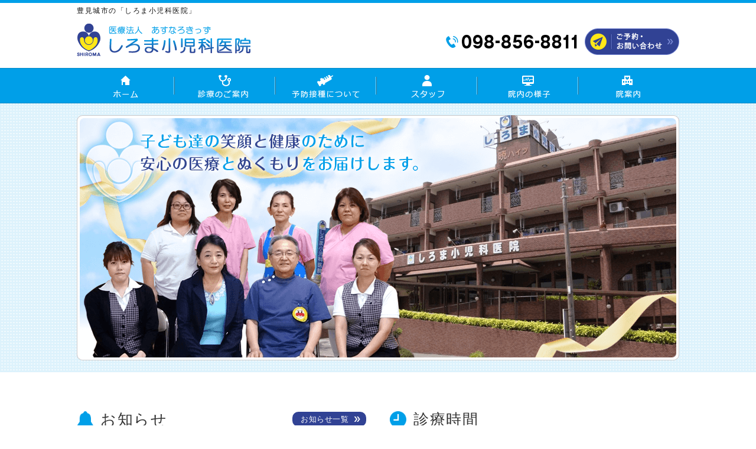

--- FILE ---
content_type: text/html; charset=UTF-8
request_url: http://www.shiroma-pediatrics.com/news/8-2/
body_size: 8663
content:

<!DOCTYPE html>
<html lang="ja">

<head>
  <meta charset="UTF-8">
  <meta name="keywords" content="豊見城,小児科,しろま,予防接種">
  <meta name="description" content="しろま小児科医院は、豊見城市の小児科の診療所です。一般小児科や小児循環器、アレルギー・喘息治療、予防接種などを行っています。">
  <link rel="stylesheet" href="http://www.shiroma-pediatrics.com/styles-site.css">
  <link rel="stylesheet" href="http://www.shiroma-pediatrics.com/styles-sp.css" type="text/css" media="all">
      <link rel="stylesheet" href="http://www.shiroma-pediatrics.com/wp/wp-content/themes/renta/pagination.css">
    <script type="text/javascript" src="http://www.shiroma-pediatrics.com/js/jquery.js"></script>
  <script src="https://xsrenta001.xbiz.jp/ga/ga.js"></script>
  <script type="text/javascript" src="http://www.shiroma-pediatrics.com/js/contents.js"></script>
  <meta name="viewport" content="width=device-width, initial-scale=1.0">
  <meta name="format-detection" content="telephone=no">
  <!--[if lt IE 9.0]>
    <script src="http://www.shiroma-pediatrics.com/js/IE9.js"></script>
    <script src="http://www.shiroma-pediatrics.com/js/html5shiv.min.js"></script>
    <![endif]-->
  <title>8月の休診についてのお知らせ | 豊見城市の「しろま小児科医院」</title>
<meta name='robots' content='max-image-preview:large' />
<link rel="alternate" type="application/rss+xml" title="豊見城市の「しろま小児科医院」 &raquo; 8月の休診についてのお知らせ のコメントのフィード" href="http://www.shiroma-pediatrics.com/news/8-2/feed/" />
<link rel="alternate" title="oEmbed (JSON)" type="application/json+oembed" href="http://www.shiroma-pediatrics.com/wp-json/oembed/1.0/embed?url=http%3A%2F%2Fwww.shiroma-pediatrics.com%2Fnews%2F8-2%2F" />
<link rel="alternate" title="oEmbed (XML)" type="text/xml+oembed" href="http://www.shiroma-pediatrics.com/wp-json/oembed/1.0/embed?url=http%3A%2F%2Fwww.shiroma-pediatrics.com%2Fnews%2F8-2%2F&#038;format=xml" />
<style id='wp-img-auto-sizes-contain-inline-css' type='text/css'>
img:is([sizes=auto i],[sizes^="auto," i]){contain-intrinsic-size:3000px 1500px}
/*# sourceURL=wp-img-auto-sizes-contain-inline-css */
</style>
<style id='wp-emoji-styles-inline-css' type='text/css'>

	img.wp-smiley, img.emoji {
		display: inline !important;
		border: none !important;
		box-shadow: none !important;
		height: 1em !important;
		width: 1em !important;
		margin: 0 0.07em !important;
		vertical-align: -0.1em !important;
		background: none !important;
		padding: 0 !important;
	}
/*# sourceURL=wp-emoji-styles-inline-css */
</style>
<style id='wp-block-library-inline-css' type='text/css'>
:root{--wp-block-synced-color:#7a00df;--wp-block-synced-color--rgb:122,0,223;--wp-bound-block-color:var(--wp-block-synced-color);--wp-editor-canvas-background:#ddd;--wp-admin-theme-color:#007cba;--wp-admin-theme-color--rgb:0,124,186;--wp-admin-theme-color-darker-10:#006ba1;--wp-admin-theme-color-darker-10--rgb:0,107,160.5;--wp-admin-theme-color-darker-20:#005a87;--wp-admin-theme-color-darker-20--rgb:0,90,135;--wp-admin-border-width-focus:2px}@media (min-resolution:192dpi){:root{--wp-admin-border-width-focus:1.5px}}.wp-element-button{cursor:pointer}:root .has-very-light-gray-background-color{background-color:#eee}:root .has-very-dark-gray-background-color{background-color:#313131}:root .has-very-light-gray-color{color:#eee}:root .has-very-dark-gray-color{color:#313131}:root .has-vivid-green-cyan-to-vivid-cyan-blue-gradient-background{background:linear-gradient(135deg,#00d084,#0693e3)}:root .has-purple-crush-gradient-background{background:linear-gradient(135deg,#34e2e4,#4721fb 50%,#ab1dfe)}:root .has-hazy-dawn-gradient-background{background:linear-gradient(135deg,#faaca8,#dad0ec)}:root .has-subdued-olive-gradient-background{background:linear-gradient(135deg,#fafae1,#67a671)}:root .has-atomic-cream-gradient-background{background:linear-gradient(135deg,#fdd79a,#004a59)}:root .has-nightshade-gradient-background{background:linear-gradient(135deg,#330968,#31cdcf)}:root .has-midnight-gradient-background{background:linear-gradient(135deg,#020381,#2874fc)}:root{--wp--preset--font-size--normal:16px;--wp--preset--font-size--huge:42px}.has-regular-font-size{font-size:1em}.has-larger-font-size{font-size:2.625em}.has-normal-font-size{font-size:var(--wp--preset--font-size--normal)}.has-huge-font-size{font-size:var(--wp--preset--font-size--huge)}.has-text-align-center{text-align:center}.has-text-align-left{text-align:left}.has-text-align-right{text-align:right}.has-fit-text{white-space:nowrap!important}#end-resizable-editor-section{display:none}.aligncenter{clear:both}.items-justified-left{justify-content:flex-start}.items-justified-center{justify-content:center}.items-justified-right{justify-content:flex-end}.items-justified-space-between{justify-content:space-between}.screen-reader-text{border:0;clip-path:inset(50%);height:1px;margin:-1px;overflow:hidden;padding:0;position:absolute;width:1px;word-wrap:normal!important}.screen-reader-text:focus{background-color:#ddd;clip-path:none;color:#444;display:block;font-size:1em;height:auto;left:5px;line-height:normal;padding:15px 23px 14px;text-decoration:none;top:5px;width:auto;z-index:100000}html :where(.has-border-color){border-style:solid}html :where([style*=border-top-color]){border-top-style:solid}html :where([style*=border-right-color]){border-right-style:solid}html :where([style*=border-bottom-color]){border-bottom-style:solid}html :where([style*=border-left-color]){border-left-style:solid}html :where([style*=border-width]){border-style:solid}html :where([style*=border-top-width]){border-top-style:solid}html :where([style*=border-right-width]){border-right-style:solid}html :where([style*=border-bottom-width]){border-bottom-style:solid}html :where([style*=border-left-width]){border-left-style:solid}html :where(img[class*=wp-image-]){height:auto;max-width:100%}:where(figure){margin:0 0 1em}html :where(.is-position-sticky){--wp-admin--admin-bar--position-offset:var(--wp-admin--admin-bar--height,0px)}@media screen and (max-width:600px){html :where(.is-position-sticky){--wp-admin--admin-bar--position-offset:0px}}

/*# sourceURL=wp-block-library-inline-css */
</style><style id='global-styles-inline-css' type='text/css'>
:root{--wp--preset--aspect-ratio--square: 1;--wp--preset--aspect-ratio--4-3: 4/3;--wp--preset--aspect-ratio--3-4: 3/4;--wp--preset--aspect-ratio--3-2: 3/2;--wp--preset--aspect-ratio--2-3: 2/3;--wp--preset--aspect-ratio--16-9: 16/9;--wp--preset--aspect-ratio--9-16: 9/16;--wp--preset--color--black: #000000;--wp--preset--color--cyan-bluish-gray: #abb8c3;--wp--preset--color--white: #ffffff;--wp--preset--color--pale-pink: #f78da7;--wp--preset--color--vivid-red: #cf2e2e;--wp--preset--color--luminous-vivid-orange: #ff6900;--wp--preset--color--luminous-vivid-amber: #fcb900;--wp--preset--color--light-green-cyan: #7bdcb5;--wp--preset--color--vivid-green-cyan: #00d084;--wp--preset--color--pale-cyan-blue: #8ed1fc;--wp--preset--color--vivid-cyan-blue: #0693e3;--wp--preset--color--vivid-purple: #9b51e0;--wp--preset--gradient--vivid-cyan-blue-to-vivid-purple: linear-gradient(135deg,rgb(6,147,227) 0%,rgb(155,81,224) 100%);--wp--preset--gradient--light-green-cyan-to-vivid-green-cyan: linear-gradient(135deg,rgb(122,220,180) 0%,rgb(0,208,130) 100%);--wp--preset--gradient--luminous-vivid-amber-to-luminous-vivid-orange: linear-gradient(135deg,rgb(252,185,0) 0%,rgb(255,105,0) 100%);--wp--preset--gradient--luminous-vivid-orange-to-vivid-red: linear-gradient(135deg,rgb(255,105,0) 0%,rgb(207,46,46) 100%);--wp--preset--gradient--very-light-gray-to-cyan-bluish-gray: linear-gradient(135deg,rgb(238,238,238) 0%,rgb(169,184,195) 100%);--wp--preset--gradient--cool-to-warm-spectrum: linear-gradient(135deg,rgb(74,234,220) 0%,rgb(151,120,209) 20%,rgb(207,42,186) 40%,rgb(238,44,130) 60%,rgb(251,105,98) 80%,rgb(254,248,76) 100%);--wp--preset--gradient--blush-light-purple: linear-gradient(135deg,rgb(255,206,236) 0%,rgb(152,150,240) 100%);--wp--preset--gradient--blush-bordeaux: linear-gradient(135deg,rgb(254,205,165) 0%,rgb(254,45,45) 50%,rgb(107,0,62) 100%);--wp--preset--gradient--luminous-dusk: linear-gradient(135deg,rgb(255,203,112) 0%,rgb(199,81,192) 50%,rgb(65,88,208) 100%);--wp--preset--gradient--pale-ocean: linear-gradient(135deg,rgb(255,245,203) 0%,rgb(182,227,212) 50%,rgb(51,167,181) 100%);--wp--preset--gradient--electric-grass: linear-gradient(135deg,rgb(202,248,128) 0%,rgb(113,206,126) 100%);--wp--preset--gradient--midnight: linear-gradient(135deg,rgb(2,3,129) 0%,rgb(40,116,252) 100%);--wp--preset--font-size--small: 13px;--wp--preset--font-size--medium: 20px;--wp--preset--font-size--large: 36px;--wp--preset--font-size--x-large: 42px;--wp--preset--spacing--20: 0.44rem;--wp--preset--spacing--30: 0.67rem;--wp--preset--spacing--40: 1rem;--wp--preset--spacing--50: 1.5rem;--wp--preset--spacing--60: 2.25rem;--wp--preset--spacing--70: 3.38rem;--wp--preset--spacing--80: 5.06rem;--wp--preset--shadow--natural: 6px 6px 9px rgba(0, 0, 0, 0.2);--wp--preset--shadow--deep: 12px 12px 50px rgba(0, 0, 0, 0.4);--wp--preset--shadow--sharp: 6px 6px 0px rgba(0, 0, 0, 0.2);--wp--preset--shadow--outlined: 6px 6px 0px -3px rgb(255, 255, 255), 6px 6px rgb(0, 0, 0);--wp--preset--shadow--crisp: 6px 6px 0px rgb(0, 0, 0);}:where(.is-layout-flex){gap: 0.5em;}:where(.is-layout-grid){gap: 0.5em;}body .is-layout-flex{display: flex;}.is-layout-flex{flex-wrap: wrap;align-items: center;}.is-layout-flex > :is(*, div){margin: 0;}body .is-layout-grid{display: grid;}.is-layout-grid > :is(*, div){margin: 0;}:where(.wp-block-columns.is-layout-flex){gap: 2em;}:where(.wp-block-columns.is-layout-grid){gap: 2em;}:where(.wp-block-post-template.is-layout-flex){gap: 1.25em;}:where(.wp-block-post-template.is-layout-grid){gap: 1.25em;}.has-black-color{color: var(--wp--preset--color--black) !important;}.has-cyan-bluish-gray-color{color: var(--wp--preset--color--cyan-bluish-gray) !important;}.has-white-color{color: var(--wp--preset--color--white) !important;}.has-pale-pink-color{color: var(--wp--preset--color--pale-pink) !important;}.has-vivid-red-color{color: var(--wp--preset--color--vivid-red) !important;}.has-luminous-vivid-orange-color{color: var(--wp--preset--color--luminous-vivid-orange) !important;}.has-luminous-vivid-amber-color{color: var(--wp--preset--color--luminous-vivid-amber) !important;}.has-light-green-cyan-color{color: var(--wp--preset--color--light-green-cyan) !important;}.has-vivid-green-cyan-color{color: var(--wp--preset--color--vivid-green-cyan) !important;}.has-pale-cyan-blue-color{color: var(--wp--preset--color--pale-cyan-blue) !important;}.has-vivid-cyan-blue-color{color: var(--wp--preset--color--vivid-cyan-blue) !important;}.has-vivid-purple-color{color: var(--wp--preset--color--vivid-purple) !important;}.has-black-background-color{background-color: var(--wp--preset--color--black) !important;}.has-cyan-bluish-gray-background-color{background-color: var(--wp--preset--color--cyan-bluish-gray) !important;}.has-white-background-color{background-color: var(--wp--preset--color--white) !important;}.has-pale-pink-background-color{background-color: var(--wp--preset--color--pale-pink) !important;}.has-vivid-red-background-color{background-color: var(--wp--preset--color--vivid-red) !important;}.has-luminous-vivid-orange-background-color{background-color: var(--wp--preset--color--luminous-vivid-orange) !important;}.has-luminous-vivid-amber-background-color{background-color: var(--wp--preset--color--luminous-vivid-amber) !important;}.has-light-green-cyan-background-color{background-color: var(--wp--preset--color--light-green-cyan) !important;}.has-vivid-green-cyan-background-color{background-color: var(--wp--preset--color--vivid-green-cyan) !important;}.has-pale-cyan-blue-background-color{background-color: var(--wp--preset--color--pale-cyan-blue) !important;}.has-vivid-cyan-blue-background-color{background-color: var(--wp--preset--color--vivid-cyan-blue) !important;}.has-vivid-purple-background-color{background-color: var(--wp--preset--color--vivid-purple) !important;}.has-black-border-color{border-color: var(--wp--preset--color--black) !important;}.has-cyan-bluish-gray-border-color{border-color: var(--wp--preset--color--cyan-bluish-gray) !important;}.has-white-border-color{border-color: var(--wp--preset--color--white) !important;}.has-pale-pink-border-color{border-color: var(--wp--preset--color--pale-pink) !important;}.has-vivid-red-border-color{border-color: var(--wp--preset--color--vivid-red) !important;}.has-luminous-vivid-orange-border-color{border-color: var(--wp--preset--color--luminous-vivid-orange) !important;}.has-luminous-vivid-amber-border-color{border-color: var(--wp--preset--color--luminous-vivid-amber) !important;}.has-light-green-cyan-border-color{border-color: var(--wp--preset--color--light-green-cyan) !important;}.has-vivid-green-cyan-border-color{border-color: var(--wp--preset--color--vivid-green-cyan) !important;}.has-pale-cyan-blue-border-color{border-color: var(--wp--preset--color--pale-cyan-blue) !important;}.has-vivid-cyan-blue-border-color{border-color: var(--wp--preset--color--vivid-cyan-blue) !important;}.has-vivid-purple-border-color{border-color: var(--wp--preset--color--vivid-purple) !important;}.has-vivid-cyan-blue-to-vivid-purple-gradient-background{background: var(--wp--preset--gradient--vivid-cyan-blue-to-vivid-purple) !important;}.has-light-green-cyan-to-vivid-green-cyan-gradient-background{background: var(--wp--preset--gradient--light-green-cyan-to-vivid-green-cyan) !important;}.has-luminous-vivid-amber-to-luminous-vivid-orange-gradient-background{background: var(--wp--preset--gradient--luminous-vivid-amber-to-luminous-vivid-orange) !important;}.has-luminous-vivid-orange-to-vivid-red-gradient-background{background: var(--wp--preset--gradient--luminous-vivid-orange-to-vivid-red) !important;}.has-very-light-gray-to-cyan-bluish-gray-gradient-background{background: var(--wp--preset--gradient--very-light-gray-to-cyan-bluish-gray) !important;}.has-cool-to-warm-spectrum-gradient-background{background: var(--wp--preset--gradient--cool-to-warm-spectrum) !important;}.has-blush-light-purple-gradient-background{background: var(--wp--preset--gradient--blush-light-purple) !important;}.has-blush-bordeaux-gradient-background{background: var(--wp--preset--gradient--blush-bordeaux) !important;}.has-luminous-dusk-gradient-background{background: var(--wp--preset--gradient--luminous-dusk) !important;}.has-pale-ocean-gradient-background{background: var(--wp--preset--gradient--pale-ocean) !important;}.has-electric-grass-gradient-background{background: var(--wp--preset--gradient--electric-grass) !important;}.has-midnight-gradient-background{background: var(--wp--preset--gradient--midnight) !important;}.has-small-font-size{font-size: var(--wp--preset--font-size--small) !important;}.has-medium-font-size{font-size: var(--wp--preset--font-size--medium) !important;}.has-large-font-size{font-size: var(--wp--preset--font-size--large) !important;}.has-x-large-font-size{font-size: var(--wp--preset--font-size--x-large) !important;}
/*# sourceURL=global-styles-inline-css */
</style>

<style id='classic-theme-styles-inline-css' type='text/css'>
/*! This file is auto-generated */
.wp-block-button__link{color:#fff;background-color:#32373c;border-radius:9999px;box-shadow:none;text-decoration:none;padding:calc(.667em + 2px) calc(1.333em + 2px);font-size:1.125em}.wp-block-file__button{background:#32373c;color:#fff;text-decoration:none}
/*# sourceURL=/wp-includes/css/classic-themes.min.css */
</style>
<link rel="https://api.w.org/" href="http://www.shiroma-pediatrics.com/wp-json/" /><link rel="alternate" title="JSON" type="application/json" href="http://www.shiroma-pediatrics.com/wp-json/wp/v2/news/78" /><link rel="EditURI" type="application/rsd+xml" title="RSD" href="http://www.shiroma-pediatrics.com/wp/xmlrpc.php?rsd" />
<meta name="generator" content="WordPress 6.9" />
<link rel='shortlink' href='http://www.shiroma-pediatrics.com/?p=78' />
<link rel="canonical" href="http://www.shiroma-pediatrics.com/news/8-2/">
</head>

<body id="index">
  <div id="page">
    <header id="header">
      <h1>豊見城市の「しろま小児科医院」</h1>
      <div class="header">
        <div class="head-logo sp_image"><a href="http://www.shiroma-pediatrics.com/"><img src="http://www.shiroma-pediatrics.com/img/logo-pc.png" alt="医療法人あすなろきっず　しろま小児科医院"></a></div>
        <div class="head-inquiry"><a href="http://www.shiroma-pediatrics.com/inquiry.html"><img src="http://www.shiroma-pediatrics.com/img/inquiry.png" alt="お問い合わせ　電話番号098-856-8811" class="tel"></a></div>
      </div>
    </header>
    <!--//[header id="header"] -->
    <nav id="gnavi">
      <ul class="gnavi link_hover">
        <li><a href="http://www.shiroma-pediatrics.com/"><img src="http://www.shiroma-pediatrics.com/img/navi01.png" alt="ホーム"></a></li>
        <li><a href="http://www.shiroma-pediatrics.com/contents2.html"><img src="http://www.shiroma-pediatrics.com/img/navi02.png" alt="診療のご案内"></a></li>
        <li><a href="http://www.shiroma-pediatrics.com/contents5.html"><img src="http://www.shiroma-pediatrics.com/img/navi03.png" alt="予防接種について"></a></li>
        <li class="navi_slide"><a><img src="http://www.shiroma-pediatrics.com/img/navi04.png" alt="スタッフ"></a>
          <ul>
            <li><a href="http://www.shiroma-pediatrics.com/contents3.html">院長紹介</a></li>
            <li><a href="http://www.shiroma-pediatrics.com/contents4.html">スタッフ紹介</a></li>
          </ul>
        </li>
        <li><a href="http://www.shiroma-pediatrics.com/contents1.html"><img src="http://www.shiroma-pediatrics.com/img/navi05.png" alt="院内の様子"></a></li>
        <li class="navi_slide"><a><img src="http://www.shiroma-pediatrics.com/img/navi06.png" alt="院案内"></a>
          <ul>
            <li><a href="http://www.shiroma-pediatrics.com/greeting.html">院概要</a></li>
            <li><a href="http://www.shiroma-pediatrics.com/access.html">アクセス</a></li>
          </ul>
        </li>
      </ul>
    </nav>
    <!--//[nav id="gnavi"] -->
<div id="visual">
    <div class="visual sp_image">
        <p><img src="http://www.shiroma-pediatrics.com/img/title-pc.png" alt="子ども達の笑顔と健康のために安心の医療とぬくもりをお届けします"></p>
    </div>
</div>
<div id="contents">
    <div class="top_contents">
        <section class="top_introduction_news">
                        <h2 class="title">お知らせ<span class="btn_news"><a href="http://www.shiroma-pediatrics.com/news">お知らせ一覧</a></span></h2>
            <div class="inner">
                <div class="block_news">
                                                                        <div class="set">
                                <a href="http://www.shiroma-pediatrics.com/news#news-168">
                                    <p class="date">2025.04.23</p>
                                    <p class="title">診療時間変更のお知らせ</p>
                                </a>
                            </div>
                                                    <div class="set">
                                <a href="http://www.shiroma-pediatrics.com/news#news-167">
                                    <p class="date">2025.04.23</p>
                                    <p class="title">ゴールデンウィークの診療日についてのお知らせ</p>
                                </a>
                            </div>
                                                    <div class="set">
                                <a href="http://www.shiroma-pediatrics.com/news#news-163">
                                    <p class="date">2024.12.23</p>
                                    <p class="title">年末年始の休診についてのお知らせ</p>
                                </a>
                            </div>
                                                    <div class="set">
                                <a href="http://www.shiroma-pediatrics.com/news#news-161">
                                    <p class="date">2023.12.25</p>
                                    <p class="title">年末年始の休診についてのお知らせ</p>
                                </a>
                            </div>
                                                                                </div>
            </div>
        </section>
        <section class="top_introduction_schedule">
            <h2 class="title">診療時間</h2>
            <div class="inner">
                <div class="block_schedule">
                    <table>
                        <thead>
                            <tr>
                                <th>診療時間</th>
                                <th>月</th>
                                <th>火</th>
                                <th>水</th>
                                <th>木</th>
                                <th>金</th>
                                <th>土</th>
                                <th>日</th>
                            </tr>
                        </thead>
                        <tbody>
                  
                            <tr>
                                <th>09:00～12:00</th>
                                <td><img src="http://www.shiroma-pediatrics.com/img/schedule_mark01.png" alt="●"></td>
                                <td><img src="http://www.shiroma-pediatrics.com/img/schedule_mark01.png" alt="●"></td>
                                <td><img src="http://www.shiroma-pediatrics.com/img/schedule_mark01.png" alt="●"></td>
                                <td><img src="http://www.shiroma-pediatrics.com/img/schedule_mark01.png" alt="●"></td>
                                <td><img src="http://www.shiroma-pediatrics.com/img/schedule_mark01.png" alt="●"></td>
                                <td><img src="http://www.shiroma-pediatrics.com/img/schedule_mark01.png" alt="●"></td>
                                <td><img src="http://www.shiroma-pediatrics.com/img/schedule_mark02.png" alt="×"></td>
                            </tr>
                
                            <tr>
                                <th>13:30～17:30</th>
                                <td><img src="http://www.shiroma-pediatrics.com/img/schedule_mark01.png" alt="●"></td>
                                <td><img src="http://www.shiroma-pediatrics.com/img/schedule_mark01.png" alt="●"></td>
                                <td><img src="http://www.shiroma-pediatrics.com/img/schedule_mark01.png" alt="●"></td>
                                <td><img src="http://www.shiroma-pediatrics.com/img/schedule_mark02.png" alt="×"></td>
                                <td><img src="http://www.shiroma-pediatrics.com/img/schedule_mark01.png" alt="●"></td>
                                <td><img src="http://www.shiroma-pediatrics.com/img/schedule_mark01.png" alt="●"></td>
                                <td><img src="http://www.shiroma-pediatrics.com/img/schedule_mark02.png" alt="×"></td>
                            </tr>
                        </tbody>
                    </table>
                    <p class="yoyaku webyoyaku_text">WEB予約：<a href="http://shiroma.mdja.jp" target="_blank">http://shiroma.mdja.jp</a></p>
                </div>
            </div>
        </section>
    </div>
    <section class="top_greeting">
        <header>
            <h2 class="title">当院は、沖縄県の豊見城市にある<span>小児科の診療所です。</span></h2>
        </header>
        <div class="top_greeting_inner">
            <p>しろま小児科医院はベテランの看護師が多く、設備も充実しています。子どもたちに対する暖かい愛情と医療への情熱で、親御さんと一緒にお子様の病気と向き合い、寄り添えるような医院にしたいと日々の診療に精進しています。</p>
            <p>安心して診察を受けていただけるよう、十分なご説明・相談・サービス体制を整えています。</p>
            <p>お子様の育児や健康相談、予防接種、病気についてのご相談など、お気軽にご来院ください。</p>
            <div class="btn_base"><a href="contents2.html">初めての方はこちら</a></div>
        </div>
        <div class="top_greeting_image"><img src="http://www.shiroma-pediatrics.com/img/greeting-image.png" alt=""></div>
    </section>
    <section class="section top_map">
        <div class="section_inner">
            <div class="block_map">
                <div id="map"><iframe src="https://www.google.com/maps/embed?pb=!1m13!1m8!1m3!1d28643.07445403759!2d127.676029!3d26.184174!3m2!1i1024!2i768!4f13.1!3m2!1m1!2zMjbCsDExJzAzLjAiTiAxMjfCsDQwJzMzLjciRQ!5e0!3m2!1sja!2sus!4v1680767671893!5m2!1sja!2sus" width="100%" height="100%" style="border:0;" allowfullscreen="" loading="lazy" referrerpolicy="no-referrer-when-downgrade"></iframe></div>
                <div class="info sp_image">
                    <div class="logo"><a href="http://www.shiroma-pediatrics.com/"><img src="http://www.shiroma-pediatrics.com/img/logo-pc.png" alt="医療法人あすなろきっず　しろま小児科医院"></a></div>
                    <div class="tel number_tel"><a href="tel:098-856-8811">098-856-8811</a></div>
                    <div class="access">
                        <div class="address">〒901-0241　<span class="switch_line">沖縄県豊見城市字豊見城294-2</span></div>
                        <div class="route">県道7号バイパストンネルのすぐ側。<br />
                            駐車場は11台完備しております。</div>
                    </div>
                    <div class="btn_base"><a href="http://www.shiroma-pediatrics.com/access.html">詳しいアクセス情報はこちら</a></div>
                </div>
            </div>
        </div>
    </section>
</div>
<!--//[div id="contents"] -->

<footer id="footer">
    <div class="pagetop">
      <p class="mark return"><a href="#page">PAGE TOP</a></p>
    </div>
    <div class="footer">
      <div id="footernavi">
        <ul>
          <li><a href="http://www.shiroma-pediatrics.com/contents2.html">診療のご案内</a></li>
          <li><a href="http://www.shiroma-pediatrics.com/contents5.html">予防接種について</a></li>
          <li><a href="http://www.shiroma-pediatrics.com/contents3.html">院長紹介</a></li>
          <li><a href="http://www.shiroma-pediatrics.com/contents4.html">スタッフ紹介</a></li>
          <li><a href="http://www.shiroma-pediatrics.com/contents1.html">院内の様子</a></li>
        </ul>
      </div>
      <!--//[div id="footernavi"] -->
      <div id="footer_company_navi">
        <ul>
          <li><a href="http://www.shiroma-pediatrics.com/">ホーム</a></li>
          <li><a href="http://www.shiroma-pediatrics.com/greeting.html">院概要</a></li>
          <li><a href="http://www.shiroma-pediatrics.com/access.html">アクセス</a></li>
          <li><a href="http://www.shiroma-pediatrics.com/inquiry.html">お問い合わせ</a></li>
          <li><a href="http://www.shiroma-pediatrics.com/privacy.html">個人情報保護方針</a></li>
        </ul>
      </div>
      <!--//[div id="footernavi"] -->
    </div>
    <div id="copy">
      <div class="copy">
        <p><a href="http://www.shiroma-pediatrics.com/">Copyright (C) しろま小児科医院<span class="switch_line">&nbsp;All Rights Reserved.&nbsp;</span><img src="http://www.shiroma-pediatrics.com/img/site-img.gif" alt="" /></a></p>
      </div>
    </div>
  </footer>
  <!--//[footer id="footer"] -->
</div>
<!--//[div id="page"] -->
<script type="speculationrules">
{"prefetch":[{"source":"document","where":{"and":[{"href_matches":"/*"},{"not":{"href_matches":["/wp/wp-*.php","/wp/wp-admin/*","/wp/wp-content/uploads/*","/wp/wp-content/*","/wp/wp-content/plugins/*","/wp/wp-content/themes/renta/*","/*\\?(.+)"]}},{"not":{"selector_matches":"a[rel~=\"nofollow\"]"}},{"not":{"selector_matches":".no-prefetch, .no-prefetch a"}}]},"eagerness":"conservative"}]}
</script>
<script id="wp-emoji-settings" type="application/json">
{"baseUrl":"https://s.w.org/images/core/emoji/17.0.2/72x72/","ext":".png","svgUrl":"https://s.w.org/images/core/emoji/17.0.2/svg/","svgExt":".svg","source":{"concatemoji":"http://www.shiroma-pediatrics.com/wp/wp-includes/js/wp-emoji-release.min.js?ver=6.9"}}
</script>
<script type="module">
/* <![CDATA[ */
/*! This file is auto-generated */
const a=JSON.parse(document.getElementById("wp-emoji-settings").textContent),o=(window._wpemojiSettings=a,"wpEmojiSettingsSupports"),s=["flag","emoji"];function i(e){try{var t={supportTests:e,timestamp:(new Date).valueOf()};sessionStorage.setItem(o,JSON.stringify(t))}catch(e){}}function c(e,t,n){e.clearRect(0,0,e.canvas.width,e.canvas.height),e.fillText(t,0,0);t=new Uint32Array(e.getImageData(0,0,e.canvas.width,e.canvas.height).data);e.clearRect(0,0,e.canvas.width,e.canvas.height),e.fillText(n,0,0);const a=new Uint32Array(e.getImageData(0,0,e.canvas.width,e.canvas.height).data);return t.every((e,t)=>e===a[t])}function p(e,t){e.clearRect(0,0,e.canvas.width,e.canvas.height),e.fillText(t,0,0);var n=e.getImageData(16,16,1,1);for(let e=0;e<n.data.length;e++)if(0!==n.data[e])return!1;return!0}function u(e,t,n,a){switch(t){case"flag":return n(e,"\ud83c\udff3\ufe0f\u200d\u26a7\ufe0f","\ud83c\udff3\ufe0f\u200b\u26a7\ufe0f")?!1:!n(e,"\ud83c\udde8\ud83c\uddf6","\ud83c\udde8\u200b\ud83c\uddf6")&&!n(e,"\ud83c\udff4\udb40\udc67\udb40\udc62\udb40\udc65\udb40\udc6e\udb40\udc67\udb40\udc7f","\ud83c\udff4\u200b\udb40\udc67\u200b\udb40\udc62\u200b\udb40\udc65\u200b\udb40\udc6e\u200b\udb40\udc67\u200b\udb40\udc7f");case"emoji":return!a(e,"\ud83e\u1fac8")}return!1}function f(e,t,n,a){let r;const o=(r="undefined"!=typeof WorkerGlobalScope&&self instanceof WorkerGlobalScope?new OffscreenCanvas(300,150):document.createElement("canvas")).getContext("2d",{willReadFrequently:!0}),s=(o.textBaseline="top",o.font="600 32px Arial",{});return e.forEach(e=>{s[e]=t(o,e,n,a)}),s}function r(e){var t=document.createElement("script");t.src=e,t.defer=!0,document.head.appendChild(t)}a.supports={everything:!0,everythingExceptFlag:!0},new Promise(t=>{let n=function(){try{var e=JSON.parse(sessionStorage.getItem(o));if("object"==typeof e&&"number"==typeof e.timestamp&&(new Date).valueOf()<e.timestamp+604800&&"object"==typeof e.supportTests)return e.supportTests}catch(e){}return null}();if(!n){if("undefined"!=typeof Worker&&"undefined"!=typeof OffscreenCanvas&&"undefined"!=typeof URL&&URL.createObjectURL&&"undefined"!=typeof Blob)try{var e="postMessage("+f.toString()+"("+[JSON.stringify(s),u.toString(),c.toString(),p.toString()].join(",")+"));",a=new Blob([e],{type:"text/javascript"});const r=new Worker(URL.createObjectURL(a),{name:"wpTestEmojiSupports"});return void(r.onmessage=e=>{i(n=e.data),r.terminate(),t(n)})}catch(e){}i(n=f(s,u,c,p))}t(n)}).then(e=>{for(const n in e)a.supports[n]=e[n],a.supports.everything=a.supports.everything&&a.supports[n],"flag"!==n&&(a.supports.everythingExceptFlag=a.supports.everythingExceptFlag&&a.supports[n]);var t;a.supports.everythingExceptFlag=a.supports.everythingExceptFlag&&!a.supports.flag,a.supports.everything||((t=a.source||{}).concatemoji?r(t.concatemoji):t.wpemoji&&t.twemoji&&(r(t.twemoji),r(t.wpemoji)))});
//# sourceURL=http://www.shiroma-pediatrics.com/wp/wp-includes/js/wp-emoji-loader.min.js
/* ]]> */
</script>
</body>
</html>

--- FILE ---
content_type: text/css
request_url: http://www.shiroma-pediatrics.com/styles-site.css
body_size: 9092
content:
@charset "utf-8";
/* reset css
---------------------- */

@font-face {
	font-family: 'Arial Black';
	font-style: normal;
	font-weight: 400;
	src: local('Arial Black'), url('ariblk_0.ttf') format('ttf');
}
html {
	min-height: 100%;
	overflow-y: scroll;
	background: #fff;
}
body, div, dl, dt, dd, ul, ol, li, h1, h2, h3, h4, h5, h6, form, fieldset, input, textarea, p, th, td {
	padding: 0;
	margin: 0;
}
address, caption, em, strong, th {
	font-style: normal;
}
caption, th {
	text-align: left;
}
hr, legend {
	display: none;
}
h1, h2, h3, h4, h5, h6 {
	font-size: 100%;
}
li {
	list-style-type: none;
}
#contents table, #contents ol, #contents ul, #contents dl, #contents blockquote, #contents pre {
	margin-bottom: 0px;
}
#contents p {
	margin-bottom: 12px;
}
a img, fieldset {
	border: none;
}
body {
	-webkit-text-size-adjust: none;
	min-width: 1040px;
	height: 100%;
	font-family: "Arial", "メイリオ", "Meiryo", verdana, "ヒラギノ角ゴ Pro W3", "Hiragino Kaku Gothic Pro", Osaka, "ＭＳ Ｐゴシック", "MS PGothic", Sans-Serif;
	font-size: 90%;
	color: #111;
	letter-spacing: 1.5px;
	line-height: 1.6;
	background: #fff;
}
* html body {
	/* for IF6 */
	font-family: "ＭＳ Ｐゴシック", "MS PGothic", Sans-Serif;
}
a:link {
}
a:visited {
	text-decoration: none;
}
a:hover {
	text-decoration: none;
}
a:active {
}

/* LAYOUT
---------------------- */
#page {
	width: auto;
	margin: 0 auto;
	border-top: 5px solid #009fe8;
}

/* header */
#header h1 {
	width: 1020px;
	font-size: 80%;
	font-weight: normal;
	margin: 0 auto;
}
#header {
	min-width: 1020px;
	padding: 4px 0 0;
}
#header .header {
	width: 1020px;
	margin: 0 auto;
	padding: 13px 0;
}
#header .header:after {
	content: " ";
	display: table;
	clear: both;
}
#header .header .head-logo {
	float: left;
}
#header .header .head-inquiry {
	float: right;
	padding-top: 8px;
}
#header .header .head-inquiry a, #header .header .head-inquiry img {
	display: block;
	position: relative;
}
#header .header .head-inquiry a:hover:after {
	content: " ";
	width: 160px;
	height: 100%;
	position: absolute;
	right: 0;
	top: 0;
	border-radius: 50px;
	background: rgba(255, 255, 255, 0.3);
}

/* navigation */
#gnavi {
	min-width: 1040px;
	background: #009fe8;
	border-bottom: 1px solid #0389c6;
	border-top: 1px solid #0389c6;
}
#gnavi .gnavi {
	width: 1020px;
	margin: 0px auto;
}
#gnavi .gnavi:after {
	content: " ";
	display: table;
	clear: both;
}
#gnavi .gnavi li {
	float: left;
}
#gnavi .gnavi li a {
	display: block;
}
#gnavi .gnavi li a:hover {
	background: #314294;
}
#gnavi .gnavi li img {
	display: block;
}
#gnavi .navi_slide {
	position: relative;
}
#gnavi .navi_slide:hover {
	background: #06386b;
}
#gnavi .navi_slide > ul {
	font-size: 90%;
	position: absolute;
	width: 100%;
	padding: 0;
	overflow: hidden;
	zoom: 1;
	z-index: 5000;
	background: #314294;
	box-sizing: border-box;
	border-top: 3px solid #ffe718;
	display: none;
}
#gnavi .navi_slide > ul li {
	border-bottom: 1px dashed #fff;
	width: 100%;
}
#gnavi .navi_slide > ul li:last-child {
	border-bottom: none;
}
#gnavi .navi_slide > ul li a {
	font-size: 90%;
	color: #fff;
	text-decoration: none;
	box-sizing: border-box;
	display: block;
	letter-spacing: 1px;
	margin: 0 auto;
	padding: 12px 20px 12px 25px;
	line-height: 1.8;
}
#gnavi .navi_slide > ul li a:hover {
	color: #ffe718;
}
#gnavi .navi_slide > ul li a:before {
	content: "\3e";
	margin-right: 5px;
	font-size: 120%;
	margin-left: -15px;
}
#gnavi + #visual {
	border-bottom: 0px;
}
#contents {
	min-width: 1020px;
	margin: 0 auto;
	padding: 0;
	background: #fff;
	clear: both;
}
#contents:after {
	content: " ";
	display: table;
	clear: both;
}
#contents .contents_header {
	min-width: 1020px;
	margin: 0px auto;
	background: url(img/background-ptn.png) repeat center top;
}
#contents .contents_header .head_inner > .title {
	font-size: 220%;
	font-weight: normal;
	text-align: center;
	color: #2d438b;
	height: 175px;
	line-height: 175px;
}

/* contents */
#visual {
	min-width: 1040px;
	background: url(img/background-ptn.png) repeat center top;
	padding: 20px 0;
}
#visual .visual {
	width: 1020px;
	margin: 0 auto;
}
#visual .visual img {
	width: 100%;
	display: block;
}
#contents:after, #header:after, #gnavi:after {
	clear: both;
	height: 0.1px;
	visibility: hidden;
	font-size: 0.1em;
	line-height: 0;
	display: block;
	content: ".";
}
.article {
}

/* .introduction */
.introduction {
	margin-bottom: 40px;
}
.introduction .intro_inner {
	width: 900px;
	margin: 0 auto;
}
.introduction .intro_inner:after {
	content: " ";
	display: table;
	clear: both;
}
.section {
	padding: 0 0 40px;
	width: 900px;
	margin: 0 auto;
	text-align: center;
}
#contents .section:last-child {
	padding-bottom: 80px;
}
#contents .section > .section_title {
	font-size: 180%;
	font-weight: normal;
	color: #333;
	padding: 10px 20px;
	margin: 0px;
	display: inline-block;
	background: url(img/heading-ptn.png) repeat-x center bottom;
}
.section > .section_inner {
	padding: 25px 0 40px;
	text-align: left;
}
.child_content_section {
	padding: 7px 0 0;
}
#contents .child_content_section > .section_title {
	font-size: 110%;
	font-weight: normal;
	line-height: 1.5;
	padding: 10px 15px;
	border-left: 6px solid #b6c8d3;
	background: #eef2f4;
}
.child_content_section > .article {
	padding: 18px 10px 15px;
}

/* .in_content */
.in_content {
	padding: 12px 5px 20px;
}
.in_content > .title {
	font-size: 110%;
	color: #000;
	margin-bottom: 12px;
	padding: 10px 15px;
	background: #f1f1f1;
}
.in_content > .in_content_inner {
	padding: 10px 5px;
}

/* footer */
#footer {
	background: #009fe8;
}
#footer .pagetop {
	text-align: center;
	height: 25px;
	background: #314294;
	position: relative;
	z-index: 1;
}
#footer .pagetop:after {
	content: " ";
	position: absolute;
	width: 0;
	height: 0;
	border: 21px solid transparent;
	border-bottom: 21px solid #314294;
	left: 50%;
	margin-left: -21px;
	top: -42px;
	z-index: -1;
}
#footer .pagetop .mark {
	padding: 0;
	display: inline-block;
	position: relative;
}
#footer .pagetop .mark a {
	width: 80px;
	height: 200%;
	text-align: center;
	letter-spacing: 0.5px;
	top: -28px;
	left: 50%;
	font-size: 95%;
	margin-left: -40px;
	padding-top: 18px;
	position: absolute;
	background: url(img/pagetop-point.png) no-repeat center top;
	color: #fff;
	box-sizing: border-box;
}
#footer .footer {
	padding: 25px 0px;
	box-sizing: border-box;
	border-bottom: 1px solid #046b9a;
	border-top: 5px solid #9ddefc;
}
#footer #footer_msg {
	line-height: 1.4;
	color: #fff;
	padding: 15px 10px;
	background: #006633;
}
#footer #footer_msg .footer_msg {
	width: 1020px;
	margin: 0 auto;
}
#footer a {
	color: #fff;
	text-decoration: none;
}
#footernavi {
	width: 1020px;
	margin: 0 auto;
	margin-bottom: 25px;
}
#footernavi:after {
	content: " ";
	display: table;
	clear: both;
}
#footernavi li {
	margin-right: 13px;
	float: left;
}
#footernavi li:nth-child(1):before {
	content: "\7c";
	color: #fff;
	margin-right: 20px;
}
#footernavi li:after {
	content: "\7c";
	color: #fff;
	margin-left: 20px;
}
#footernavi li a {
	text-decoration: underline;
}
#footernavi li a:hover {
	text-decoration: none;
}
#footer_company_navi {
	width: 100%;
}
#footer_company_navi ul {
	width: 1020px;
	margin: 0 auto;
}
#footer_company_navi:after, #footer_company_navi ul:after {
	content: " ";
	display: table;
	clear: both;
}
#footer_company_navi li {
	font-size: 90%;
	margin-right: 25px;
	float: left;
}
#footer_company_navi li:before {
	content: "\3e";
	margin-right: 3px;
	color: #fff;
}
#footer_company_navi li a:hover {
	text-decoration: underline;
}
#copy {
	padding: 13px 0 10px;
	border-top: 1px solid #9ddefc;
}
#copy .copy {
	text-align: center;
	width: 1020px;
	margin: 0 auto;
}
#copy img {
	position: relative;
	vertical-align: bottom;
	top: -4px;
	left: 14px;
}
#copy a {
	text-decoration: none;
	font-size: 90%;
	color: #fff;
}

/* 戻る */
.return {
	text-align: right;
	font-size: 80%;
	letter-spacing: 1px;
	padding: 0px 0px;
	margin: 0px;
	clear: both;
}
.return a {
	text-decoration: none;
	color: #663333;
	padding: 4px 5px;
}

/* 汎用スタイル */
.clear {
	clear: both;
}
.txt_c {
	text-align: center;
}
.txt_r {
	text-align: right;
}

/* 各固定ページ用
---------------------- */
/* greeting.html */

.company_table_inner {
	padding: 20px 0 25px;
	background: #ff0000;
}
.company_table_inner .company_table {
	width: 100%;
	padding: 20px 20px 25px;
	box-sizing: border-box;
	border-collapse: collapse;
}
.company_table_inner .company_table th, .company_table_inner .company_table td {
	padding: 18px 20px;
	border: 1px solid #ccc;
}
.company_table_inner .company_table th {
	text-align: center;
	width: 29%;
	font-weight: normal;
}
.company_office_list {
	margin: 0px;
}
.company_office_list dt {
}
.company_office_list dd {
	margin-bottom: 10px;
	padding-bottom: 10px;
	border-bottom: 1px dotted #ccc;
}
.company_office_list dd:last-child {
	margin-bottom: 0px;
	padding: 0px;
	border: 0px;
}

/* access.html */
#access_map {
	margin: 0 auto 20px;
	width: 780px;
}
#access_map .map_set {
	margin-bottom: 60px;
}
#access_map .map_set #map {
	width: 100%;
	height: 350px;
	border: 1px dotted #fff;
	margin-bottom: 15px;
	box-shadow: 0 3px 3px rgba(0, 0, 0, 0.25);
	box-sizing: border-box;
}
#access_map .map_set .guide {
	text-align: center;
	font-size: 90%;
	line-height: 1.0;
	letter-spacing: 2px;
	color: #009fe8;
	padding: 15px 20px;
	background: #e8e8e8;
}
#access_map .map_set .guide:before {
	content: "\00ff0b\00ff0d";
	font-size: 110%;
	letter-spacing: 4px;
	color: #009fe8;
	margin-right: 6px;
	padding: 0 1px 0 5px;
	border: 1px solid #009fe8;
}
#access_map .access_data:after, #access_map .access_data .access_list .msg ul:after {
	content: " ";
	clear: both;
	display: table;
}
#access_map .access_data {
	padding: 10px 5px 20px;
}
#access_map .access_data .address {
	margin-bottom: 25px;
}
#access_map .access_data .access_list .set {
	margin-bottom: 40px;
}
#access_map .access_data .access_list .set:last-child {
	margin-bottom: 0;
}
#access_map .access_data .access_list .title {
	font-size: 110%;
	color: #009fe8;
	margin-bottom: 10px;
}
#access_map .access_data .access_list .msg li {
	padding-left: 18px;
	margin: 0 5% 5px 0;
	float: left;
	width: 45%;
}
#access_map .access_data .access_list .msg li:nth-child(2n) {
	margin-right: 0;
}
#access_map .access_data .access_list .msg li:before {
	content: "\30fb";
	margin-left: -18px;
}
#access_map .access_data .access_list .msg li:last-child {
	margin-bottom: 0;
}

/* privacy.html */
#privacy #contents ul li {
	margin-left: 8px;
	margin-bottom: 4px;
	list-style: none;
}
#privacy #contents dl {
	margin-left: 8px;
}
#privacy #contents dl dt {
	margin-bottom: 4px;
}
#privacy #contents dl dd {
	margin-left: 5px;
	margin-bottom: 14px;
}
#privacy #contents h4 {
	margin: 20px 0 5px 0;
}
#privacy .privacy_inner {
	padding: 15px 10px 20px;
}
#privacy .privacy_inner h3 {
	margin: 0 -10px 20px;
	padding: 8px 15px;
	background: #f1f1f1;
}

/* inquiry.html */
.attent_block {
	padding: 0 10px;
}
.attent_block h3 {
	font-size: 120%;
	color: #444;
	margin: 0 -10px 14px;
	padding: 9px 14px;
	border-radius: 4px;
	background: #eee;
}
.attent_block .set {
	margin-bottom: 20px;
	padding: 0 10px;
}
.attent_block .set .title {
	font-size: 110%;
	color: #a5460e;
	margin: 0 -10px 10px;
	padding: 5px 0px;
	border-bottom: 1px solid #ccc;
}
.attent_block .set .title:before {
	content: "\0025cf";
	color: #a5460e;
	margin-right: 6px;
}
.attent_block .list01 {
	padding: 5px 0px 0px;
}
.attent_block .list01 li {
	text-indent: -14px;
	color: #5A4727;
	line-height: 1.4;
	margin-bottom: 8px;
	padding-left: 14px;
}
.inquiry_info {
	margin-bottom: 25px;
}
.inquiry_info:after {
	content: " ";
	display: table;
	clear: both;
}
.inquiry_info .set {
	width: 49%;
	margin-right: 2%;
	float: left;
}
.inquiry_info .set:last-child {
	margin: 0px;
}
.inquiry_info .set .title {
	font-size: 110%;
	margin-bottom: 4px;
}
.inquiry_info .no {
	font-size: 260%;
	font-family: "arial black";
	letter-spacing: -1px;
	line-height: 1.0;
}
.inquiry_info .tel .no {
	color: #FF0000;
}
.inquiry_info .fax .no {
	color: #a77b66;
}
.inquiry_info .tel .no:before {
	content: url(img/tel-mark.png);
	margin-right: 8px;
}
.inquiry_info .fax .no:before {
	content: url(img/fax-mark.png);
	margin-right: 8px;
}
#inquiry .inquiry_inner {
	margin: 15px 0 30px;
	padding: 10px 20px 15px;
	border-bottom: 1px solid #eee;
	background: #FAFAFA;
}
#inquiry .inquiry_inset {
	margin-bottom: 25px;
	padding: 15px 15px 8px 25px;
	background: #fff;
	border: 1px dashed #eeeeee;
	overflow: hidden;
	zoom: 1;
}
#inquiry #main .inquiry_inner h3 {
	font-size: 120%;
	color: #333;
	margin: 0 -10px 20px;
	padding: 10px 15px;
	background: #eee;
}
#MailForm span {
	color: #FF0000;
}
#MailForm table {
	width: 99%;
	margin: 5px 0 25px;
	border-collapse: collapse;
}
#MailForm th, #MailForm td {
	padding: 18px 15px;
	border: 1px solid #e1e1e1;
	font-weight: normal;
	color: #111;
}
#MailForm th {
	width: 140px;
	background-color: #f9f9f9;
}
#MailForm input, #MailForm textarea {
	width: 310px;
	font-family: "メイリオ";
	font-size: 100%;
	letter-spacing: 1px;
	line-height: 1.4;
	color: #444;
	margin: 2px 0;
	padding: 9px 9px;
	border: 1px solid #e1e1e1;
}
#MailForm textarea {
}
#MailForm select {
	font-size: 110%;
	padding: 10px 10px;
	border: 1px solid #e1e1e1;
}
#MailForm label {
	cursor: pointer;
	padding: 2px 0;
}
#MailForm .form3 {
	vertical-align: middle;
	width: 3%;
}
#MailForm .form25 {
	width: 25%;
}
#MailForm .form45 {
	width: 45%;
}
#MailForm .form60 {
	width: 60%;
}
#MailForm .form90 {
	width: 93%;
}
#MailForm .attent {
	font-size: 90%;
	color: #666;
}
#MailForm .attent2 {
	font-size: 90%;
	color: #4D3A20;
}
#MailForm .focus {
	background: #ffe7e0;
}
#MailForm02 .focus {
	background: #ffe7e0;
}
.send_btn_inner {
	text-align: center;
	padding: 15px 0 20px;
}
.send_btn {
	display: inline-block;
	color: #fff;
	font-size: 130%;
	letter-spacing: 1px;
	cursor: pointer;
	margin: 0 10px;
	padding: 15px 30px;
	border: 0px;
	background: #FF9900;
}
.submit_btn {
	width: 50%;
}
.reset_btn {
	width: 30%;
}
.inputarea li {
	margin: 0 15px 0 0;
	float: left;
}
#thanks p {
	line-height: 300px;
	text-align: center;
}
#contents .inquiry-info {
	margin: 0px;
	overflow: hidden;
	zoom: 1;
}
.inquiry-info li {
	margin-right: 15px;
	float: left;
}

/* formmail.cgi */
.send_inner {
	padding: 12px 0 20px;
}
.send_inner .send_step_msg {
	text-align: center;
	font-size: 140%;
	margin-bottom: 15px;
}

/* formmail.cgi:send base */
.send_guide_msg {
	text-align: center;
	color: #444;
	padding: 0 0 15px;
}
.send_inner .send_btn_inner {
	text-align: center;
}
.send_inner .send_btn_inner .send_btn {
	display: inline-block;
	color: #fff;
	font-size: 130%;
	letter-spacing: 1px;
	cursor: pointer;
	margin: 0 10px;
	padding: 15px 30px;
	border: 0px;
	background: #FF9900;
}
.send_inner .send_btn_inner .btn_return {
	background-color: #797979;
}
.send_inner .send_btn_inner .btn_return {
	background-color: #797979;
}

/* formmail.cgi:send confirm */
.send_confirm_table {
	padding: 17px 0 30px;
}
.send_confirm_table table {
	width: 90%;
	margin: 0 auto;
	border-collapse: collapse;
}
.send_confirm_table table th, .send_confirm_table table td {
	font-size: 110%;
	font-weight: normal;
	line-height: 1.5;
	border: 1px solid #ccc;
	padding: 17px 20px;
	background: #fff;
}
#contents .send_confirm_table table th {
	width: 40%;
	background: #f5f5f5;
}
.send_confirm_table table {
}

/* formmail.cgi:send error */
.send_inner .send_error {
	padding: 15px 0 30px;
}
.send_inner .send_error li {
	font-size: 110%;
	padding: 5px 0;
}
.send_inner .send_error li:before {
	content: "\0025cf";
	font-family: "ＭＳ Ｐゴシック", Osaka, "ヒラギノ角ゴ Pro W3";
	font-size: 85%;
	color: #C2C2C2;
	margin-right: 8px;
}
.send_inner .send_error li span {
	display: inline-block;
	color: #FF3333;
	margin-right: 5px;
}

/* base styles
---------------------- */
.table_base:after {
	content: " ";
	clear: both;
	display: table;
}
.table_base {
	margin-bottom: 40px;
}
.table_base table {
	margin: 0 auto;
	border-collapse: collapse;
	width: 900px;
	border-top: 1px solid #e9e1d4\0/; /* ie9 */
}
.table_base table tbody tr {
	border-bottom: 1px solid #e9e1d4;
}
.table_base table tbody th {
	width: 120px;
	font-weight: normal;
	padding: 20px;
	color: #009fe8;
	padding-right: 40px\0/ !important; /* ie9 */
}
.table_base table tbody td {
	padding: 23px 30px 20px 45px;
	border-left: 1px solid #e9e1d4\0/; /* ie9 */
	position: relative;
}
.table_base table tbody td:after {
	border-left: 1px solid #999;
	position: absolute;
	content: " ";
	width: 100%;
	height: 30%;
	left: 0;
	top: 35%;
	border-left: none\0/; /* ie9 */
}
p + .table_base {
	margin-top: 40px;
}
.content_inner {
	padding: 10px 0 25px;
}
.content_inner:after {
	content: " ";
	display: table;
	clear: both;
}
.content_inner .images_r {
	float: right;
}
.content_inner .images_l {
	float: left;
}
.content_inner img {
	width: 100%;
	display: block;
	box-sizing: border-box;
}
.w_margin350 .images_r, .w_margin350 .images_l {
	width: 350px;
}
.w_margin350 .msg_l {
	padding-right: 370px;
}
.w_margin350 .msg_r {
	padding-left: 370px;
}
#contents .pick_text {
	font-size: 140%;
	color: #314294;
	margin-bottom: 30px;
	font-weight: bold;
	line-height: 1.6;
	font-family: ヒラギノ角ゴ ProN W6, Hiragino Kaku Gothic ProN, Verdana, Roboto, Droid Sans, メイリオ, Meiryo, sans-serif;
}
.breadcrumbs {
	padding: 10px 0;
	margin-bottom: 35px;
	font-size: 95%;
}
.breadcrumbs .breadcrumbs_inner {
	position: relative;
	width: 1020px;
	margin: 0 auto;
}
.breadcrumbs ul:after {
	content: " ";
	display: table;
	clear: both;
}
.breadcrumbs ul li {
	font-size: 80%;
	color: #000;
	margin-right: 5px;
	float: left;
	line-height: 1;
}
.breadcrumbs ul li a {
	display: inline-block;
	color: #000;
	margin-right: 4px;
}
.breadcrumbs ul li a:hover {
	text-decoration: none;
}

/* .page_link */
.page_link {
	display: inline-block;
	text-align: right;
	padding: 5px 0 10px;
	float: right;
}
.page_link a {
	position: relative;
	display: block;
	text-align: right;
	font-size: 90%;
	line-height: 1.5;
	padding: 1px 14px;
	padding-right: 36px;
	overflow: hidden;
}
.page_link a:after {
	position: absolute;
	content: " ";
	width: 11%;
	height: 100%;
	background: url(img/point01.png) no-repeat center center #b48f40;
	right: 0px;
	top: 0px;
}

/* .button_base */
.button_base a {
	position: relative;
	display: inline-block;
	text-align: left;
	text-decoration: none;
	min-width: 200px;
	font-size: 110%;
	color: #3d74bf;
	padding: 10px 14px 10px 34px;
	border-radius: 6px;
	-moz-border-radius: 6px;
	-webkit-border-radius: 6px;
	border: 1px solid #d1d1d1;
	box-shadow: 0 2px 3px rgba(0, 0, 0, 0.06);
	background: -moz-linear-gradient(top, #BFD9E5, #3D95B7 50%, #0080B3 50%, #0099CC);
	background: -webkit-gradient(linear, left top, left bottom, from(#f6f6f6), color-stop(0.5, #efefef), color-stop(0.5, #e3e2e2), to(#f6f6f6));
	background: #ededed\9;
}
.button_base a:before {
	content: " ";
	display: block;
	position: absolute;
	width: 100%;
	height: 100%;
	background: url(img/button_base_point.png) no-repeat left center;
	top: 0px;
	left: 12px;
}
.button_base a:hover:after {
	content: " ";
	display: block;
	position: absolute;
	width: 100%;
	height: 100%;
	background: rgba(255, 255, 255, 0.2);
	top: 0px;
	left: 0px;
}

/* .image_list */
#contents .image_list {
	margin: 0  auto 40px;
}
.image_list:after {
	content: " ";
	display: table;
	clear: both;
}
.image_list li {
	float: left;
}
.image_list li img {
	width: 100%;
	display: block;
	box-sizing: border-box;
	border-radius: 3px;
}
.image_list li span {
	padding: 15px 0 0;
	display: block;
}
.two_image {
}
.two_image li {
	width: 48%;
}
.two_image li:nth-child(1) {
	margin-right: 4%;
}
.three_image {
}
.three_image li {
	width: 31%;
}
.three_image li:nth-child(-n+2) {
	margin-right: 25px;
}

/* 各ページ用スタイル
---------------------- */
/* -------------------
汎用指定 */

ul[class^="list_"]:after, dl[class^="list_"]:after, div[class^="list_"]:after, div[class^="list_"] .set:after {
	content: " ";
	display: table;
	clear: both;
}
#contents ul[class^="list_"], #contents dl[class^="list_"], #contents div[class^="list_"] {
	margin-bottom: 40px;
}
#contents *[class^="list_"] > *:last-child {
	margin-bottom: 0;
}
div[class^="block_"]:after, div[class^="block_"] .inset:after, div[class^="block_"] .set:after {
	content: " ";
	display: table;
	clear: both;
}
div[class^="block_"] {
	padding-top: 10px;
	margin-bottom: 40px;
}
div[class^="block_"] .inset {
	margin-bottom: 80px;
}
div[class^="block_"] .inset:last-child {
	margin-bottom: 0;
}
div[class^="block_"] .set {
	margin-bottom: 40px;
}
div[class^="block_"] .inset > .set {
	margin-bottom: 0;
}
div[class^="block_"] .image img {
	display: block;
}
img[src^="img/illust"] {
	padding: 10px;
}

/* .attent_text */
.attent_text {
	text-indent: -15px;
	display: block;
	padding-left: 15px;
}
.attent_text a:hover {
	text-decoration: none;
}

/* .strong_text */
#contents .strong_text {
	background: url(img/strong-text-line.png) repeat-x left bottom;
	color: #111;
}

/* .switch_line */
.switch_line_reverse {
	display: block;
}

/* .yoyaku_text */
.yoyaku_text {
	color: #fff;
	background: #c9caca;
	padding: 2px 5px;
	line-height: 1;
	margin-left: 10px;
	font-size: 90%;
	letter-spacing: 0;
	position: relative;
	top: -1px;
}

/* .high_line */
.high_line {
	line-height: 2.7;
}

/* .mark_list */
.mark_list li {
	display: inline-block;
	margin-right: -5px;
}
.mark_list li:after {
	content: "\3001";
}
#contents .mark_list li:last-child:after {
	content: none;
}
.mark_list.slash li:after {
	content: "\ff0f";
}
.mark_list.middle li:after {
	content: "\30fb";
}
a[href^="tel"] {
	text-decoration: none !important;
	color: #111;
	cursor: default;
}

/* .btn_base */
.btn_base a {
	display: block;
	background: #314294;
	border: 1px solid #7787d3;
	border-radius: 20px;
	text-align: center;
	color: #fff;
	text-decoration: none;
	font-size: 108%;
	letter-spacing: 0.7px;
	padding: 10px 0 9px;
	width: 325px;
	margin: 0 auto;
	box-sizing: border-box;
}
.btn_base a:hover {
	background: #009fe8;
}
.btn_base a:after {
	content: " ";
	padding: 0 12px;
	background: url(img/btn-point.png) no-repeat right center;
}
.btn_base a:before {
	content: " ";
	padding: 3px 12px;
	background-position: left center;
	background-repeat: no-repeat;
	background-size: auto 100%;
	margin-right: 15px;
}
.btn_base a[href^="contents2.html"]:before {
	padding: 3px 12px;
	background-image: url(img/btn-icon-beginner.png);
}
.btn_base a[href^="access.html"]:before {
	padding: 3px 12px;
	background-image: url(img/btn-icon-access.png);
}
.btn_base a[href^="inquiry.html"] {
	width: 400px;
	margin: 50px auto 40px;
}
.btn_base a[href^="inquiry.html"]:before {
	padding: 3px 12px;
	background-image: url(img/btn-icon-contact.png);
}
p + .btn_base {
	margin-top: 40px;
}
.number_tel {
	margin-bottom: 15px;
	font-size: 250%;
	font-family: "arial black";
	letter-spacing: -1px;
	line-height: 1;
	color: #000;
}
.number_tel:before {
	padding: 0 20px;
	background: url(img/tel-icon.png) no-repeat left center;
	background-size: auto 70%;
	content: " ";
	margin-right: 5px;
}
@media screen and (-webkit-min-device-pixel-ratio:0) {
	.number_tel {
		font-weight: bold;
		font-family: inherit;
		position: relative;
		top: 3px;
	}
	.number_tel:before {
		margin-right: 0;
	}
}

/* -------------------
index.html */
/* top_contents */
.top_contents {
	margin: 0 auto;
	padding:50px 0;
	width: 1020px;
}
.top_contents:after {
	content: " ";
	display: table;
	clear: both;
}
.top_contents section {
	float: left;
	width: 48%;
}
/* top_introduction_news */
.top_introduction_news {
	margin-right: 4%;
}
.top_contents section > .title {
	font-size: 180%;
	font-weight: normal;
	color: #333;
	padding: 10px 0px;
	margin: 0 0 25px;
	display: block;
	background: url(img/heading-ptn.png) repeat-x center bottom;
}
.top_contents section > .title:before {
	content: " ";
	padding: 0 20px;
	background-size: auto 100%;
	background-position: left center;
	background-repeat: no-repeat;
}
.top_introduction_news > .title:before {
	background-image: url(img/heading-icon01.png);
}
.top_introduction_schedule > .title:before {
	background-image: url(img/heading-icon02.png);
}
.top_introduction_news > .title .btn_news a {
	background: #314294;
	border-radius: 10px;
	display: block;
	float: right;
	color: #fff;
	text-decoration: none;
	font-size: 50%;
	width: 125px;
	text-align: center;
	padding: 3px 0 2px 5px;
	box-sizing: border-box;
	letter-spacing: 0.5px;
	position: relative;
	top: 7px;
}
.top_introduction_news > .title .btn_news a:hover {
	background: #009fe8;
}
.top_introduction_news > .title .btn_news a:after {
	content: " ";
	padding: 0 10px;
	background: url(img/btn-news-point.png) no-repeat right center;
}
/* .block_news */
#contents .block_news {
	border-top: 1px solid #c9caca;
	padding-top: 0;
	margin-bottom: 0;
}
#page #contents .block_news .set {
	border-bottom: 1px solid #c9caca;
	margin-bottom: 0;
}
.block_news .set a {
	display: block;
	padding: 17px 20px;
	text-decoration: none;
	color: #111;
}
#page .block_news .set a p {
	margin: 0;
}
.block_news .set a:hover {
	background: #ddf2fc;
}
.block_news .set .date {
	color: #314294;
	float: left;
}
.block_news .set .title {
	padding: 0 0 0 110px;
}

/* .block_schedule */
#contents .block_schedule {
	padding-top: 0;
	margin-bottom: 0;
}
#contents .block_schedule table {
	border-collapse: collapse;
	width: 100%;
	margin-bottom: 10px;
}
.block_schedule thead tr {
	background: url(img/background-ptn.png) repeat center top;
	border-bottom: 2px solid #c9caca;
	border-top: 2px solid #c9caca;
}
.block_schedule thead th:nth-child(1) {
	width: 155px;
}
.block_schedule tbody tr:nth-child(1) {
	border-bottom: 1px dashed #c9caca;
}
.block_schedule tbody tr:nth-child(2) {
	border-bottom: 1px solid #c9caca;
}
.block_schedule th {
	text-align: center;
	color: #314294;
	font-weight: normal;
	padding: 19px 0 17px;
	text-shadow: 0.3px 0 0 #314294;
}
.block_schedule td {
	text-align: center;
	padding: 17px 0 10px;
}
.block_schedule td img {
	width: 15px;
	height: 15px;
	display: inline;
}
.block_schedule tbody th {
	padding: 17px 0 15px;
}
#contents .block_schedule .attent_list {
	margin: 0 5px 5px;
}
.block_schedule .attent_list li {
	padding-left: 20px;
	background: url(img/schedule_mark03.png) no-repeat left top;
	background-size: 16px 16px;
}

#contents .block_schedule > *:last-child {
	margin-bottom:0;
}

.block_schedule .yoyaku {
	padding-left: 20px;
	position:relative;
	margin-left:5px;
}

.block_schedule .yoyaku:after {
	content:" ";
	width:12px;
	height:12px;
	position:absolute;
	left:2px;
	top:6px;
	background:#314294;
}

/* .webyoyaku_text */

.webyoyaku_text a {
	text-decoration: underline;
	color:#314294;
}

/* .section.top_greeting */
.top_greeting:after {
	content: " ";
	display: table;
	clear: both;
}
.top_greeting {
	background: url(img/greeting-bg.jpg) repeat-x center bottom #fff5d7;
	width: auto;
	text-align: center;
	letter-spacing: -0.5em;
	padding: 60px 0 120px;
	min-height: 690px;
	box-sizing: border-box;
	position: relative;
}
.top_greeting header {
	margin: 0 auto 15px;
	width: 1020px;
}
.top_greeting header > .title {
	letter-spacing: 1px;
	color: #314294;
	font-size: 235%;
	text-align: left;
	line-height: 1.4;
	background: url(img/heading-ptn.png) repeat-x center bottom;
	font-weight: normal;
	padding: 10px 10px 10px;
	width: 610px;
}
.top_greeting > .title span {
	display: block;
}
.top_greeting > .top_greeting_inner {
	text-align: left;
	margin: 0 auto;
	padding:20px 430px 0 0;
	width: 1020px;
	letter-spacing: 1.5px;
	box-sizing: border-box;
	position: relative;
}
.top_greeting > .top_greeting_inner:after {
	content: " ";
	display: table;
	clear: both;
}

.top_greeting .top_greeting_image {
	line-height: 0;
	text-align: right;
	margin: 0 auto;
	width: 330px;
	position: absolute;
	right: 0;
	left:690px;
	bottom: 0;
}
/* .section.top_map */
.section.top_map:after {
	content: " ";
	display: table;
	clear: both;
}
.section.top_map {
	background: url(img/background-ptn.png) repeat center top;
	width: auto;
	padding: 35px 0 65px;
}
.section.top_map > .section_inner {
	padding: 0;
}

/* .block_map */
#contents .block_map {
	width: 1020px;
	background: #fff;
	box-shadow: 0 3px 3px rgba(0, 0, 0, 0.25);
	margin: 0 auto;
	border-radius: 10px;
	box-sizing: border-box;
	padding: 25px;
}
.block_map #map {
	width: 510px;
	height: 335px;
	float: left;
}
.block_map .info {
	text-align: center;
	padding: 8px 0 0 570px;
}
.block_map .info .logo {
	margin-bottom: 24px;
}
.block_map .info .tel {
	margin-bottom: 30px;
}
.block_map .info .access .address {
	padding-bottom: 15px;
	margin-bottom: 15px;
	border-bottom: 1px solid #9fa0a0;
}
.block_map .info .access {
	margin-bottom: 30px;
}

#contents .news_attent_list {
	margin-bottom:15px;;
}

.news_attent_list li {
	text-indent:-14px;
	padding-left:14px;
}

/* -------------------
greeting.html */
/* -------------------
contents1.html */

/* .block_scene */

.block_scene {
	margin: 0 -60px 40px;
}
.block_scene .set {
	width: 30%;
	float: left;
}
.block_scene .set:nth-child(-n+2) {
	margin-right: 5%;
}
.block_scene .set .image {
	margin-bottom: 20px;
}
.block_scene .set .image img {
	display: block;
	box-shadow: 0 3px 3px rgba(0, 0, 0, 0.25);
	width: 100%;
	border-radius: 3px;
	padding: 3px;
	border: 1px solid #c9caca;
	box-sizing: border-box;
}
.block_scene .set .title {
	color: #009fe8;
	font-size: 140%;
	margin: 0 0 18px;
	font-weight: bold;
	text-align: center;
}

/* -------------------
contents2.html */
/* .block_info */

.block_info .info {
	float: left;
	width: 425px;
}
.block_info .info .title {
	font-size: 110%;
	margin-bottom: 15px;
	text-shadow: 0.3px 0 0 #000;
	color: #000;
	padding-left: 24px;
	position: relative;
}
.block_info .info .title:after {
	content: " ";
	left: 0;
	top: 50%;
	position: absolute;
	margin-top: -8px;
	width: 14px;
	height: 14px;
	background: #000;
}
.block_info .schedule {
	float: right;
	width: 425px;
}

/* .list_belonging */
.list_belonging {
	border: 1px solid #009fe8;
	font-size: 110%;
	display: table;
	width: 100%;
	border-radius: 4px;
	box-sizing: border-box;
	padding-top: 0;
}
.list_belonging dt {
	color: #fff;
	background: #009fe8;
	text-align: center;
	width: 30%;
	display: table-cell;
	padding: 4px 0;
}
.list_belonging dd {
	padding: 4px 20px;
	box-sizing: border-box;
	width: 70%;
	display: table-cell;
}

/* -------------------
contents3.html */
/* .table_base.history */

.table_base.history th {
	width: 220px;
}

/* -------------------
contents4.html */
/* .block_staff */

#contents .block_staff {
	padding: 30px 20px;
	background: url(img/background-ptn.png) repeat center top;
}
#contents .block_staff .inset {
	margin-bottom: 25px;
}
#contents .block_staff .inset:last-child {
	margin-bottom: 0;
}
.block_staff .set {
	width: 32%;
	float: left;
	box-sizing: border-box;
	padding: 14px;
	background: #fff;
	border: 1px solid #c9caca;
	border-radius: 3px;
	box-shadow: 0 3px 3px rgba(0, 0, 0, 0.25);
}
.block_staff .set:nth-child(-n+2) {
	margin-right: 2%;
}
.block_staff .set .title {
	margin-bottom: 15px;
	border-bottom: 1px solid #009fe8;
	padding-bottom: 10px;
}
.block_staff .set .title .name {
	color: #314294;
	font-size: 120%;
	font-weight: bold;
}

/* -------------------
news */
/* #news .section */

#news .section {
	padding-left: 100px;
	box-sizing: border-box;
	background-position: left top;
	background-repeat: no-repeat;
	width: 980px;
}
#news .section > .section_title {
	display: block;
	text-align: left;
	padding: 0 3px 7px;
	font-size: 170%;
	font-weight: bold;
}
#news .section > .section_title span {
	color: #fff;
	font-size: 50%;
	background: #009fe8;
	font-weight: normal;
	display: block;
	width: 120px;
	text-align: center;
	line-height: 1;
	padding: 4px 0 2px;
	border-radius: 10px;
	margin-bottom: 10px;
}
#news .section.cal {
	background-image: url(img/news-icon01.png);
}
#news .section.emg {
	background-image: url(img/news-icon02.png);
}
#news .section.inject {
	background-image: url(img/news-icon03.png);
}

/*PageList*/


.PageList_contents {
	margin: 0 auto;
	padding-bottom: 80px;
	width: 1020px;
}


#PageList {
		text-align:center;
		width:500px;
		margin:0 auto;
		padding:30px 0 8px 0;
		overflow:hidden;
		zoom:1;
}

#PageList li {
		display:inline;
		font-weight:bold;
		margin:0 10px 0 0;
		padding:0px 0;
}

#PageList li img {
		vertical-align:bottom;
}

#PageList li.prev a, #PageList li.next a {
		text-decoration:none;
		font-size:130%;
		font-weight:normal;
		color:#7e308e;
		background:none;
}

#PageList li.pagelist a {
		text-decoration:none;
		font-size:120%;
		color:#314294;
		padding:7px 13px;
		border:1px solid #314294;
		background:none;
}

#PageList li.pagelist .current_page {
		text-decoration:none;
		font-size:120%;
		color:#fff;
		padding:7px 13px;
		border:1px solid #314294;
		background:#314294;
}





/* -------------------
contents6.html */
/* .block_str */

.block_str {
	line-height: 2.7;
}
#contents .block_str > p:last-child {
	margin-bottom: 0;
}

/* .list_yobou */
.list_yobou li {
	float: left;
	padding: 10px 10px 7px 40px;
	background: url(img/list-yobou-point.png) no-repeat 10px 13px;
	background-size: 19px 17px;
	border-bottom: 1px dashed #9fa0a0;
	letter-spacing: 0;
	box-sizing: border-box;
	width: 30%;
	margin-right: 5%;
}
.list_yobou li:nth-child(3n) {
	margin-right: 0;
}

/* .list_attent */
.list_attent li {
	padding: 10px 10px 7px 40px;
	background: url(img/list-attent-point.png) no-repeat 10px 12px;
	margin-bottom: 10px;
	font-size: 110%;
}
.list_attent li span {
	font-weight: bold;
	color: #314294;
}

/* -------------------
inquiry.html */
/* .block_inquiry */

#page .block_inquiry {
	text-align: center;
	line-height: 2.5;
}
.block_inquiry .list:after {
	content: " ";
	clear: both;
	display: table;
}
.block_inquiry .list {
	margin-left: -7px;
}
.block_inquiry .list li {
	margin-right: 10px;
	display: inline-block;
}
.block_inquiry .list li:last-child {
	margin-right: 0;
}

.block_inquiry .url {
	margin-bottom: 15px;
	font-size: 250%;
	font-family: "arial black";
	letter-spacing: -1px;
	line-height: 1;
	color: #000;
}

@media screen and (-webkit-min-device-pixel-ratio:0) {
	.block_inquiry .url {
		font-weight: bold;
		font-family: inherit;
		position: relative;
		top: 3px;
	}
}

--- FILE ---
content_type: text/css
request_url: http://www.shiroma-pediatrics.com/styles-sp.css
body_size: 5523
content:
@media screen and (max-width:767px) {
	/* reset css
	---------------------- */
					
	@font-face {
		font-family: 'Arial Black';
		font-style: normal;
		font-weight: 400;
		src: local('Arial Black'), url('ariblk_0.ttf') format('ttf');
	}
	html {
		width: 100%;
		height: 100%;
		overflow-x: hidden;
	}
	body, div, dl, dt, dd, ul, ol, li, h1, h2, h3, h4, h5, h6, form, fieldset, input, textarea, p, th, td {
		padding: 0;
		margin: 0;
	}
	address, caption, em, strong, th {
		font-style: normal;
	}
	caption, th {
		text-align: left;
	}
	hr, legend {
		display: none;
	}
	h1, h2, h3, h4, h5, h6 {
		font-size: 100%;
	}
	li {
		list-style-type: none;
	}
	#contents table, #contents ol, #contents ul, #contents dl, #contents blockquote, #contents pre {
		margin-bottom: 0px;
	}
	#contents p {
		margin-bottom: 12px;
	}
	a img, fieldset {
		border: none;
	}
	body {
		position: relative;
		width: 100%;
		min-width: 100%;
		height: auto;
		-webkit-text-size-adjust: none;
		font-family: "Arial", "メイリオ", "Meiryo", verdana, "ヒラギノ角ゴ Pro W3", "Hiragino Kaku Gothic Pro", Osaka, "ＭＳ Ｐゴシック", "MS PGothic", Sans-Serif;
		font-size: 13px;
		color: #111;
		letter-spacing: 1px;
		line-height: 1.6;
		-webkit-overflow-scrolling: touch;
	}
	a:visited {
		text-decoration: none;
	}
	a:active {
	}
	
	/* LAYOUT
	---------------------- */
	#page {
		position: relative;
		width: 100%;
		margin: 0 auto;
		-webkit-transition: all .2s;
		-moz-transition: all .2s;
		-o-transition: all .2s;
		transition: all .2s;
		border: none;
	}
	#page.open {
		position: fixed;
		-webkit-transform: translate3d(-80%, 0, 0);
		-moz-transform: translate3d(-80%, 0, 0);
		transform: translate3d(-80%, 0, 0);
	}
	#header, #header .header, #header h1, #header h1 span {
		min-width: 100%;
		width: 100%;
	}
	#header, #header .header, #header h1, #header h1 span {
		min-width: 100%;
		width: 100%;
	}
	#header {
		padding: 0;
		background: #fff;
		min-height: auto;
	}
	#header h1 {
		padding: 10px 10px 0;
		box-sizing: border-box;
		margin: 0;
	}
	#header h1 span {
		display: none;
	}
	#header .header {
		padding: 8px 10px 10px;
		box-sizing: border-box;
		background: none;
	}
	#header .header .head-logo {
		width: 68%;
		margin: 0;
		padding: 0 5% 0 0;
		box-sizing: border-box;
	}
	#header .header .head-logo img {
		width: 100%;
		height: auto;
	}
	#header .header .head-inquiry {
		display: none;
	}
	#header .header .head-navi {
		float: right;
		width: 32%;
		display: block;
	}
	#header .header .head-navi li {
		width: 46%;
		float: left;
	}
	#header .header .head-navi li:nth-child(1) {
		margin-right: 8%;
	}
	#header .header .head-navi img {
		width: 100%;
		display: block;
	}
	
	/* visual */
	#visual, #visual .visual {
		min-width: 100%;
		width: 100%;
	}
	#visual {
		padding: 5px 2px;
		box-sizing: border-box;
		margin-bottom: 15px;
	}
	#visual .visual {
		width: 100%;
	}
	
	/* #contents_header */
	#contents .contents_header, #contents .contents_header .head_inner, #contents .contents_header .head_inner > .title {
		width: 100%;
		min-width: 100%;
	}
	#contents .contents_header {
		margin-bottom: 25px;
	}
	#contents .contents_header .head_inner {
		padding: 20px 0;
	}
	#contents .contents_header .head_inner > .title {
		font-size: 18px;
		height: auto;
		padding: 5px 0 3px;
		line-height: 1.4;
		margin: 0;
		box-sizing: border-box;
	}
	
	/* navigation */
	#drawer_underlay {
		position: absolute;
		width: 100%;
		height: 100%;
		background: rgba(0, 0, 0, 0.5);
		top: 0px;
		left: 0px;
	}
	#gnavi {
		position: fixed;
		width: 80%;
		min-width: 80%;
		height: 100%;
		font-size: 110%;
		border-top: inherit;
		border-bottom: inherit;
		padding: 20px 5%;
		box-sizing: border-box;
		background: #000;
		overflow-x: hidden;
		overflow-y: scroll;
		-webkit-overflow-scrolling: touch;
		right: -80%;
		top: 0px;
		-webkit-transition: all .2s;
		-moz-transition: all .2s;
		-o-transition: all .2s;
		transition: all .2s;
	}
	#gnavi.open {
		-webkit-transform: translate3d(-100%, 0, 0);
		-moz-transform: translate3d(-100%, 0, 0);
		transform: translate3d(-100%, 0, 0);
	}
	#close {
		font-size: 110%;
		color: #fff;
		padding: 7px 9px 9px;
		border: 1px solid #555;
		background: #222;
		margin-bottom: 20px;
		display: inline-block;
		float: right;
	}
	#close span {
		font-family: "ＭＳ Ｐゴシック", Osaka, "ヒラギノ角ゴ Pro W3";
		font-size: 130%;
		position: relative;
		top: 3px;
	}
	#gnavi ul li {
		padding: 0px;
		width: 100%;
		float: none;
		margin: 0;
	}
	#gnavi ul li a {
		text-align: left;
		letter-spacing: 2px;
		line-height: 1.5;
		color: #fff;
		padding: 15px 10px;
		display: block;
		background: none;
		text-shadow: none;
		text-decoration: none;
		margin: 0;
	}
	#gnavi .gnavi {
		width: 100%;
		height: auto;
		margin: 0px auto;
		clear: both;
	}
	#gnavi .gnavi > li > a {
		border-bottom: 1px solid #666;
		margin-bottom: 10px;
		color: #fff;
	}
	#gnavi .gnavi > li > a:hover {
		background: none;
	}
	#gnavi .gnavi > li > a:after {
		content: attr(data-label);
	}
	#gnavi .gnavi > li img {
		display: none;
	}
	#gnavi li.navi_slide {
		margin-bottom: 10px;
	}
	#gnavi li.navi_slide:hover {
		background: none;
	}
	#gnavi li.navi_slide ul {
		display: block;
		position: inherit;
		top: 0px;
		left: 0px;
		background: none;
		border: none;
	}
	#gnavi li.navi_slide ul li {
		border: none;
		width: 100%;
	}
	#gnavi li.navi_slide ul li a {
		font-size: 100%;
		color: #fff;
		text-decoration: none;
		background: none;
		display: block;
		width: 100%;
		text-align: left;
		letter-spacing: 2px;
		line-height: 1.5;
		color: #fff;
		padding: 10px 10px 10px 30px;
		box-sizing: border-box;
		position: relative;
	}
	#gnavi li.navi_slide ul li a:before {
		content: none;
	}
	#gnavi li.navi_slide ul li a:after {
		position: absolute;
		content: " ";
		width: 10px;
		height: 10px;
		border-radius: 50px;
		left: 10px;
		top: 14px;
		background: #fff;
		border: none;
	}
	#gnavi li.navi_slide ul li a:hover {
		background: none;
		color: #fff;
	}
	#contents {
		padding: 0;
	}
	#contents, #contents img {
		width: 100%;
		min-width: 100%;
	}
	
	/* .introduction */
	.introduction {
		padding: 0 10px;
		margin-bottom: 25px;
	}
	#page .introduction .intro_inner, #page #contents .introduction .intro_inner > * {
		width: 100%;
	}
	#contents .introduction .intro_inner > .pick_title {
		font-size: 16px;
		margin-bottom: 20px;
		line-height: 1.5;
	}
	#contents .introduction .intro_inner .images p {
		margin-bottom: 20px;
	}
	
	/* .breadcrumbs */
	.breadcrumbs {
		display: none;
	}
	#main {
		width: 100%;
		min-width: 100%;
		box-sizing: border-box;
		padding: 10px;
		margin-bottom: 25px;
		border-bottom: 1px solid #ccc;
		background: #fff;
		border-top-left-radius: 5px;
		border-top-right-radius: 5px;
	}
	#sub {
		width: 100%;
		box-sizing: border-box;
		margin-bottom: 0;
	}
	#sub > p {
		margin-bottom: 15px;
	}
	#sub_info {
		text-align: center;
		border: 2px solid #cccccc;
	}
	#sub_info .title {
		font-size: 16px;
		border-bottom: none;
		padding: 15px 0;
	}
	#sub_info .title span {
		font-size: 10px;
		margin-bottom: 5px;
	}
	#sub_info li {
		margin-bottom: 5px;
	}
	#sub_info li:last-child {
		margin-bottom: 0;
	}
	#sub_info li span {
		margin-bottom: 5px;
	}
	
	/* footer */
	#footer, #footernavi, #footer, #footernavi ul, #footer #footer_msg .footer_msg, #footer_company_navi ul {
		min-width: 100%;
		width: 100%;
	}
	#footer {
		position: relative;
	}
	#footer .pagetop .mark a {
		top: -25px;
	}
	#footer .pagetop .mark a img {
		height: 15px;
		width: auto;
	}
	#footer .footer {
		padding: 0;
	}
	#footernavi {
		padding: 0;
		margin-bottom: 0;
	}
	#footernavi ul li {
		width: 100%;
		height: 50px;
		box-sizing: border-box;
		float: left;
		display: table;
		border-bottom: 1px solid #046b9a;
		border-top: 1px solid #9ddefc;
		padding: 0;
		margin: 0;
		line-height: 1.5;
	}
	#footernavi ul li:nth-child(1) {
		border-top: 1px solid #05699a;
	}
	#page #footernavi ul li:before, #footernavi ul li:after {
		content: none;
	}
	#footernavi ul li a {
		text-decoration: none;
		display: table-cell;
		vertical-align: middle;
		padding: 4px 10px 0 40px;
		letter-spacing: 0;
		line-height: 1.4;
		background: url(img/footer-point-sp.png) no-repeat 15px center;
	}
	#footernavi ul li a:hover {
		text-decoration: none;
	}
	#footer_company_navi {
		padding: 15px 10px;
		box-sizing: border-box;
		border-top: 1px solid #9ddefc;
	}
	#footer_company_navi ul {
		text-align: center;
		margin-bottom: -10px;
	}
	#footer_company_navi li {
		display: inline-block;
		float: none;
		margin: 0 0 10px 12px;
	}
	#footer_company_navi li:nth-child(1) {
		margin-left: 0;
	}
	#footer_company_navi li:last-child {
		margin-right: 12px;
	}
	#footer_company_navi li a {
		text-decoration: underline;
	}
	div#copy {
		padding: 10px;
		font-size: 14px;
	}
	#copy .copy {
		text-align: center;
		width: 100%;
	}
	div#copy img {
		display: block;
		margin: 10px auto 0;
		left: 0;
	}
	
	/* 戻る */
	.return {
		display: none;
	}
	
	/* .section */
	#contents .section {
		width: 100%;
		min-width: 100%;
	}
	#contents .section {
		padding: 0 10px 30px;
		box-sizing: border-box;
	}
	#contents .section > .section_title {
		font-size: 17px;
		padding: 5px 10px 10px;
		margin-bottom: 20px;
	}
	#privacy .section > .section_title {
		display: block;
		text-align: left;
	}
	.section > .section_inner {
		width: 100%;
		padding: 0;
	}
	.child_content_section {
		padding: 0 0 30px;
	}
	.child_content_section > .section_title {
		padding: 10px 5px 8px 20px;
		font-size: 15px;
		margin-bottom: 15px;
		line-height: 1.3;
	}
	.child_content_section > .section_title:after {
		width: 12px;
		height: 8px;
		margin-top: -4px;
	}
	.child_content_section > .article {
		padding: 0;
	}
	.content_inner {
		padding: 0 0 20px;
	}
	.content_inner .images_r, .content_inner .images_l {
		float: inherit;
		width: 100%;
		margin: 0 auto;
	}
	.content_inner .images_r.resize, .content_inner .images_l.resize {
		width: 75%;
		padding: 20px 0;
	}
	#page .content_inner .images_r p, #page .content_inner .images_l p {
		margin-bottom: 20px;
	}
	.content_inner .images_r img, .content_inner .images_l img {
		width: 100%;
	}
	.content_inner .msg_l, .content_inner .msg_r {
		padding-right: 0px;
		padding-left: 0px;
	}
	#contents .image_list {
		margin-bottom: 20px;
		width: 100%;
	}
	#contents .image_list li {
		width: 100%;
		margin: 0 0 20px;
	}
	#contents .image_list li:last-child {
		margin: 0;
	}
	
	/* greeting.html */
	.table_base {
		margin-bottom: 20px;
	}
	.table_base table {
		width: 100%;
	}
	.table_base table tbody th {
		width: 60px;
		padding: 15px 8px;
		letter-spacing: 0;
		vertical-align: middle;
	}
	.table_base table tbody td {
		padding: 15px 8px 15px 20px;
		vertical-align: mibble;
	}
	.table_base table tbody td:after {
		margin-top: -2px;
	}
	p + .table_base {
		margin: 20px 0 25px;
	}
	
	/* access.html */
	#access_map {
		width: 100%;
		margin: 0;
		padding: 0px;
	}
	#access_map .map_set {
		margin-bottom: 15px;
	}
	#access_map .map_set #map {
		height: 200px;
		margin-bottom: 5px;
		box-shadow: inherit;
	}
	#access_map .map_set .guide {
		font-size: 85%;
		line-height: 1.5;
		padding: 7px;
	}
	#access_map .access_data .address {
		margin-bottom: 15px;
	}
	#access_map .access_data .access_list .title {
		margin-bottom: 5px;
	}
	#access_map .access_data .access_list .set {
		margin-bottom: 15px;
	}
	#access_map .access_data .access_list .msg li {
		padding-left: 13px;
		float: none;
		width: auto;
	}
	#access_map .access_data .access_list .msg li:before {
		margin-left: -13px;
	}
	
	/* inquiry.html */
	.attent_block {
		width: 100%;
		padding: 0;
		box-sizing: border-box;
	}
	.attent_block .set {
		padding: 0;
	}
	.attent_block .set .title {
		margin: 0 0 10px;
	}
	.inquiry_detail li {
		float: none;
	}
	#formvalue {
		width: 100%;
	}
	#MailForm {
		margin-top: -30px;
	}
	#MailForm span.hissu, #MailForm span.important {
		position: static;
		margin-left: 10px;
	}
	#MailForm input, #MailForm textarea {
		width: 100% !important;
		font-size: 18px;
		box-sizing: border-box;
	}
	#MailForm li {
		padding-left: 0;
	}
	.send_btn {
		font-size: 100%;
		padding: 15px 10px;
		box-shadow: none;
	}
	.send_btn:hover {
		top: 0;
	}
	.submit_btn {
		width: 80%;
		font-size: 16px;
	}
	
	/* -------------------
	privacy.html */
	#privacy .privacy_list {
		margin-bottom: 12px;
	}
	
	/* .privacy_inner */
	#privacy .privacy_inner {
		padding: 5px 0 20px;
	}
	#privacy .privacy_inner:last-child {
		padding-bottom: 0;
	}
	#privacy .privacy_inner h3 {
		margin: 0 0 10px;
	}
	#privacy #main ul li, #privacy #main dl, #privacy #main dd {
		margin-left: 0;
	}
	
	/* formmail.cgi */
	#message_page .title {
		font-size: 130%;
		font-weight: bold;
		color: #355486;
		margin: 0 0 10px;
	}
	#message_page .msg {
		margin: 0 0 25px;
	}
	#message_page .message_table {
		width: 90%;
		margin: 0 auto 35px;
		border-collapse: collapse;
	}
	#message_page .message_table th, #message_page .message_table td {
		font-size: 110%;
		width: 100%;
		font-weight: normal;
		padding: 15px 20px;
		border: 1px solid #f1f1f1;
		display: block;
		box-sizing: border-box;
	}
	#message_page .message_table .error {
		color: #ff0000;
	}
	.order_btn {
		width: 90%;
		margin: 0 auto 25px;
	}
	.order_btn .order {
		display: inline;
		width: 100%;
	}
	.order_btn .order button {
		text-align: center;
		cursor: pointer;
		width: 100%;
		font-size: 110%;
		letter-spacing: 2px;
		color: #fff;
		margin: 0;
		padding: 14px 20px;
		border: 0px;
		box-shadow: 0 2px 2px rgba(0, 0, 0, 0.2);
		background: #ff0000;
	}
	.order_btn .order .submit {
		background: #f57900;
	}
	.order_btn .order .re {
		background: #9f9e9e;
	}
	.order_btn .order .rewrite {
		background: #9f9e9e;
	}
	
	/* -------------------
	汎用指定 */
	div[class^="block_"] {
		padding-top: 0;
		margin-bottom: 20px;
	}
	div[class^="block_"] .inset {
		margin-bottom: 0;
	}
	#contents div[class^="block_"] .set {
		margin: 0 0 25px 0;
		width: 100%;
		box-sizing: border-box;
	}
	#contents div[class^="block_"] .inset:last-child > .set:last-child {
		margin-bottom: 0;
	}
	#contents ul[class^="list_"], #contents dl[class^="list_"], #contents div[class^="list_"] {
		margin-bottom: 20px;
	}
	
	/* .pick_text */
	#contents .pick_text {
		font-size: 16px;
		line-height: 1.5;
		margin-bottom: 15px;
	}
	
	/* .high_line */
	.high_line {
		line-height: 2;
	}
	
	/* .yoyaku_text */
	.yoyaku_text {
		font-size: 11px;
	}
	
	/* .sp_nodisplay */
	.sp_nodisplay {
		display: none;
	}
	
	/* .attent_text */
	.attent_text a:hover {
		text-decoration: underline;
	}
	
	/* .switch_line */
	.switch_line, .switch_line_reverse {
		display: inline-block;
	}
	.switch_line_block {
		display: block;
	}
	
	/* .justify_left */
	.justify_left {
		margin-left: -8px;
	}
	a[href^="tel"] {
		text-decoration: underline !important;
	}
	
	/* .btn_base */
	#contents .btn_base a {
		color: #fff;
		font-size: 15px;
		padding: 10px 0 9px;
		width: 100%;
		letter-spacing: 0;
	}
	.btn_base a:hover {
		background: #314294;
	}
	.btn_base a:after {
		padding: 0 10px;
	}
	#contents .btn_base a:before {
		padding: 3px 10px;
		margin-right: 7px;
	}
	#contents .btn_base a[href^="inquiry.html"] {
		letter-spacing: 0;
		font-size: 14px;
		padding: 11px 0 10px;
		margin: 30px 0 20px;
	}
	.btn_base a[href^="inquiry.html"]:before {
		background-size: 100% auto;
	}
	p + .btn_base {
		margin: 20px 0 25px;
	}
	#contents .number_tel {
		margin-bottom: 25px;
		font-size: 10vw;
	}
	.number_tel:before {
		content: none;
	}
	.number_tel:first-letter {
		margin-left: 3px;
	}
	.number_tel a {
		background: url(img/tel-icon.png) no-repeat left bottom;
		background-size: 14% auto;
		padding-left: 15%;
	}
	
	/* -------------------
	index.html */
	/* top_contents */
	.top_contents {
		padding: 0 10px 30px;
		width: 100%;
		box-sizing: border-box;
	}
	.top_contents section {
		float: none;
		width: 100%;
	}
	
	/* top_introduction_news */
	.top_introduction_news {
		margin: 0 0 25px;
	}
	.top_contents section > .title {
		font-size: 17px;
	}
	.top_contents section > .title:before {
		padding: 0 15px;
	}
	.top_introduction_news > .title .btn_news a {
		border-radius: 4px;
		width: auto;
		padding: 3px 5px 0px 10px;
		box-sizing: border-box;
		position: relative;
		top: -1px;
	}
	.top_introduction_news > .title .btn_news a:hover {
		background: #314294;
	}
	.top_introduction_news > .title .btn_news a:after {
		padding: 0 10px;
	}
	.block_news .set a {
		padding: 12px 10px;
	}
	
	/* .block_news */
	.block_news .set .title {
		padding: 0 0 0 90px;
	}
	
	/* .block_schedule */
	#contents .block_schedule {
		width: 100%;
	}
	.block_schedule tbody th:nth-child(1) {
		width: 30%;
		letter-spacing: -1px;
	}
	#contents .block_schedule td img {
		width: 50%;
		min-width: 50%;
		height: auto;
	}
	
	/* .section.top_greeting */
	.top_greeting {
		background-size: 167% auto;
		width: 100%;
		padding: 15px 10px 16%;
		min-height: auto;
	}
	.top_greeting header {
		margin: 0 auto 15px;
		width: 100%;
	}
	.top_greeting header > .title {
		font-size: 17px;
		padding: 10px 3px;
		margin: 0 0 25px;
		width: 100%;
	}
	.top_greeting > .title span {
		display: inline-block;
	}
	.top_greeting > .top_greeting_inner {
		padding: 20px 0px 0 0;
		width: 100%;
	}
	.top_greeting .top_greeting_image {
		display: none;
	}
	
	/* .section.top_map */
	#contents .section.top_map {
		width: 100%;
		padding: 20px 10px 60px;
	}
	
	/* .block_map */
	#contents .block_map {
		width: 100%;
		padding: 15px 15px 25px;
	}
	.block_map #map {
		width: 100%;
		height: 200px;
		margin-bottom: 25px;
		float: none;
	}
	.block_map .info {
		padding-left: 0;
	}
	.block_map .info .logo {
		padding: 0;
		margin: 0 auto 20px;
		width: 90%;
	}
	.block_map .info .logo a, .block_map .info .logo img {
		display: block;
	}
	.block_map .info .access .address {
		padding-bottom: 10px;
		margin-bottom: 10px;
	}
	.block_map .info .access {
		margin-bottom: 20px;
	}
	
	/* -------------------
	contents1.html */
	/* .block_scene */
			
	.block_scene {
		margin: 0 0 20px;
	}
	.block_scene .set {
		padding-bottom: 20px;
		border-bottom: 1px dashed #ccc;
	}
	.block_scene .set .image {
		margin-bottom: 15px;
	}
	.block_scene .set .title {
		font-size: 15px;
		margin: 0 0 13px;
		padding: 0 5px;
	}
	
	/* -------------------
	contents2.html */
	/* .block_info */
		
	.block_info .info {
		width: 100%;
		margin-bottom: 20px;
	}
	.block_info .info .title {
		font-size: 14px;
		padding-left: 20px;
	}
	.block_info .info .title:after {
		margin-top: -6px;
		width: 12px;
		height: 12px;
	}
	
	/* .list_belonging */
	.list_belonging {
		display: block;
	}
	.list_belonging dt {
		width: 100%;
		display: block;
		padding: 4px 0;
	}
	.list_belonging dd {
		width: 100%;
		display: block;
		text-align: center;
		padding: 6px 0 4px;
	}
	
	/* -------------------
	contents3.html */
	/* .table_base.history */
			
	.table_base.history th, .table_base.history td {
		border: 0px;
		display: block;
		padding: 0 10px;
	}
	.table_base.history th {
		width: 100%;
		box-sizing: border-box;
		padding-top: 15px;
	}
	.table_base.history td {
		padding-bottom: 15px;
	}
	.table_base.history td:after {
		content: none;
	}
	
	/* -------------------
	contents4.html */
	/* .block_staff */
		
	#contents .block_staff {
		padding: 18px 12px 20px;
	}
	#contents .block_staff .inset {
		margin-bottom: 0;
	}
	.block_staff .set .title {
		margin-bottom: 15px;
	}
	.block_staff .set .title .name {
		font-size: 15px;
	}
	
	/* -------------------
	news */
	/* #news .section */
		
	#news .section {
		padding-left: 15%;
		background-size: 10% auto;
		background-position: 10px 10px;
	}
	#news .section > .section_title {
		text-align: left;
		font-size: 17px;
		line-height: 1.4;
		padding: 10px 3px;
	}
	#news .section > .section_title span {
		width: 85px;
		margin-bottom: 8px;
	}


/*PageList*/
.PageList_contents {
	width: 100%;
}


#PageList {
		width:100%;
}

	
	/* -------------------
	contents6.html */
	/* .block_str */
		
	.block_str {
		line-height: 1.6;
	}
	
	/* .list_yobou */
	.list_yobou li {
		width: 100%;
		margin: 0;
		box-sizing: border-box;
	}
	
	/* .list_attent */
	.list_attent {
		width: 100%;
	}
	.list_attent li {
		padding: 3px 0 0 30px;
		background: url(img/list-attent-point.png) no-repeat left 4px;
	}
	
	/* -------------------
	inquiry.html */
	/* .block_inquiry */
		
	#page .block_inquiry {
		line-height: 1.8;
	}
	
	
	.block_inquiry .url {
		margin-bottom: 25px;
		font-size: 8vw;
	}
	
}

--- FILE ---
content_type: text/css
request_url: http://www.shiroma-pediatrics.com/wp/wp-content/themes/renta/pagination.css
body_size: 815
content:
/* PageList */
#PageNumList {
  padding: 25px 0;
}

#PageNumList .page-numbers {
  display: flex;
  flex-wrap: wrap;
  align-items: center;
  justify-content: center;
  color: #3c5d80;
  margin: 0 auto;
  max-width: 700px;
}

#PageNumList .page-numbers li {
  text-align: center;
  font-size: 110%;
  padding: 10px 5px;
}

#PageNumList .page-numbers li a:hover {
  background-color: none;
}

#PageNumList .page-numbers li a {
  text-decoration: none;
  padding: 6px 14px;
  display: block;
  color: #3c5d80;
  border: 1px solid #3c5d80;
}

#PageNumList .page-numbers li a.prev,
#PageNumList .page-numbers li a.next {
  font-size: 200%;
  color: #3c5d80;
  padding: 0px;
  border: 0px;
}

#PageNumList .page-numbers li .current {
  display: block;
  text-decoration: none;
  color: #fff;
  padding: 6px 14px;
  border: 1px solid #3c5d80;
  background: #3c5d80;
}

#PageNumList .page-numbers li .dots {
  position: relative;
  display: block;
  padding: 0px;
  top: -5px;
}

@media (max-width: 480px) {
  #PageNumList .page-numbers li.proceed {
    padding: 0px;
  }
}

@media (max-width: 480px) {
  #PageNumList .page-numbers li.proceed a {
    display: inline-block;
    padding: 2px 15px;
  }
}

@media (max-width: 480px) {

  #PageNumList .page-numbers li a.prev,
  #PageNumList .page-numbers li a.next {
    line-height: 1.2;
  }
}

#detail_PageList {
  display: -webkit-box;
  display: -ms-flexbox;
  display: flex;
  -ms-flex-wrap: wrap;
  flex-wrap: wrap;
  -webkit-box-pack: justify;
  -ms-flex-pack: justify;
  justify-content: space-between;
  -webkit-box-align: center;
  -ms-flex-align: center;
  align-items: center;
  text-align: center;
}

#detail_PageList a {
  display: block;
  color: #fff;
  text-decoration: none;
  line-height: 1;
}

#detail_PageList li {
  -webkit-transition: opacity 0.5s;
  transition: opacity 0.5s;
}

@media (min-width: 480px) {
  #detail_PageList li:hover:hover {
    opacity: 0.7;
  }
}

#detail_PageList .next,
#detail_PageList .prev {
  background-color: #3c5d80;
  border-radius: 5px;
  width: 148px;
}

#detail_PageList .next a,
#detail_PageList .prev a {
  padding: 10px 30px;
}

@media (max-width: 480px) {

  #detail_PageList .next a,
  #detail_PageList .prev a {
    font-size: 1.3rem;
    padding: 10px 0;
  }
}

@media (max-width: 480px) {

  #detail_PageList .next,
  #detail_PageList .prev {
    width: 30%;
  }
}

#detail_PageList .pagelist {
  border-radius: 5px;
  background-color: #082a4f;
}

@media (max-width: 480px) {
  #detail_PageList .pagelist {
    width: 36%;
    margin: 0 2%;
  }
}

#detail_PageList .pagelist a {
  font-size: 1.7rem;
  padding: 15px 60px;
}

@media (max-width: 480px) {
  #detail_PageList .pagelist a {
    font-size: 1.3rem;
    padding: 10px 0;
  }
}

--- FILE ---
content_type: application/javascript
request_url: http://www.shiroma-pediatrics.com/js/contents.js
body_size: 2168
content:
$(document).ready(function(){
	

	//use resp（使う:1、使わない：2）
	var use_resp = 1;


	if( use_resp == 1 ){

		//viewport
		var w_width = $(window).width();
		var v_content = $('meta[name="viewport"]').attr('content');
		var sumaho = 'width=device-width, minimum-scale=1, maximum-scale=1,user-scalable=no,initial-scale=1.0';
		if(w_width < 767){
			$('meta[name="viewport"]').attr('content',sumaho);

		}else{
			$('meta[name="viewport"]').attr('content','width=1250,user-scalable=no,maximum-scale=1');
		}


		//レスポンシブイメージ
		$(function(){
			var sp_image = $('.sp_image'),
			replaceWidth = 767;
		 
			sp_image.find("img").each(function(){

				var $this = $(this);

				function imgSize(){
					var windowWidth = parseInt($(window).width());
					if(windowWidth >= replaceWidth) {
						$this.attr('src',$this.attr('src').replace('-sp.','-pc.')).css({visibility:'visible'});
					}else if(windowWidth < replaceWidth) {
						$this.attr('src',$this.attr('src').replace('-pc.','-sp.')).css({visibility:'visible'});		
					}
				}

				$(window).resize(function(){imgSize();});
				imgSize();

			});
		});

		//レスポンシブウインドウ可変
		$(function(){
			replaceWidth = 767;
		 
				function imgSize(){
					var windowWidth = parseInt($(window).width());
					
					if(windowWidth >= replaceWidth) {//pc
						$('#gnavi').insertAfter('#header');
					    $('#close,.head-navi,.inquiry_btn').remove();
						closeGnavi();
						
					}else if(windowWidth < replaceWidth) {//sp
					
						$('#gnavi').insertAfter('#page');
						
						if(!($('#close').length)){
							$('#gnavi').prepend('<div id="close">閉じる<span>×</span></div>');
						};

						if(!($('.head-navi').length)){
							$('#header .header').prepend('<ul class="head-navi"><li><a href="tel:098-856-8811"><img src="http://www.shiroma-pediatrics.com/img/head-navi03.png" width="100%" alt="" /></a></li><li id="gnavi_open"><img src="http://www.shiroma-pediatrics.com/img/head-navi01.png" width="100%" alt="" /></li></ul>');
						};
					
						$('#gnavi_open').bind('touchend',function(){
							if(!($('#drawer_underlay').length)){
								$('#page').append('<div id="drawer_underlay" />');
								$('.navi_slide ul').show();
							}
							$('#page,#gnavi').addClass('open');
							$('#js_plus_navi').remove();

							$('#close,#drawer_underlay').bind('touchend',function(){
								closeGnavi();
							});
							
						});
					
					}
				}

				$(window).resize(function(){imgSize();});
				imgSize();

		});

		
		function closeGnavi(){
			$('#page,#gnavi').removeClass('open');
			$('#drawer_underlay,#js_plus_navi').remove();
		
		}

		//PC gnavi open
		$(function(){
			var sp_image = $('.sp_image'),
			replaceWidth = 767;

			sp_image.each(function(){

				var $this = $(this);

				function imgSize(){
					var windowWidth = parseInt($(window).width());
					if(windowWidth >= replaceWidth) {
						openNavi();
					}
				}

				$(window).resize(function(){imgSize();});

			});

			function openNavi(){
				
				//gnavi slide
				$("#gnavi li").hover(function() {
					$(this).children('ul').show();
				}, function() {
					$(this).children('ul').hide();
				});
			}


		});
		
		
		
		//スワイプコンテンツの処理
	    $('.swipe_content').each(function(){

		    var swipeTarget = $(this).find('.swipe_inner');
		    swipeTarget.append('<div class="promote"><img src="img/promote-mark.png" alt=""></div>');
		    var promoteMark = swipeTarget.find('.promote');

		    swipeTarget.scroll(function(){

			    if( swipeTarget.scrollLeft() < 20 ){
				    promoteMark.css({"opacity":"100"});
			    }else if( swipeTarget.scrollLeft() > 20 ){
				    promoteMark.css({"opacity":"0"});
			    }

		    });

	    });
		
   		replaceWidth = 767;
		var windowWidth = parseInt($(window).width());
		
		if(windowWidth >= replaceWidth) {//pc
		
			//フェード
			$(".fade_hover a img").hover(function(){
				$(this).fadeTo("fast", 0.7); 
			},function(){
				$(this).fadeTo("fast", 1.0); 
			});
			
			var postfix = '-hover';
	    	$('.link_hover a img').not('[src*="'+ postfix +'."]').each(function() {
		    	var img = $(this);
		    	var src = img.attr('src');
		    	var src_on = src.substr(0, src.lastIndexOf('.'))
		        	   + postfix
		        	   + src.substring(src.lastIndexOf('.'));
		    	$('<img>').attr('src', src_on);
		    	img.hover(
			    	function() {
				    	img.attr('src', src_on);
			    	},
			    	function() {
				    	img.attr('src', src);
			    	}
		    	);
	    
			});					 
				
				
			var column_block = $('.match_height')
			
			column_block.each(function(){
				
				var height=0;
				var now_height;
				var target = $(this).find('.msg').not('.exclusion');
				
				target.each(function(){
					var now_height = $(this).height();
					if(now_height > height){
						height = now_height;
					}
					
				});
				
				target.css({"height":height+"px"});
				
			});
			
			//gnavi slide
			$("#gnavi .navi_slide").hover(function() {
				$(this).find('ul').css({'display':'block'});
			}, function() {
				$(this).find('ul').hide();
			});
				
		} else {//sp
			
			//画像をテキストに差し替え
			$('#gnavi ul li').each(function(){
				$('a', this).attr({ 'data-label': $('img', this).attr('alt')});
			});
			
		}
		
	}else if( use_resp == 2 ){//use_resp

		

	}//use_resp


	//return scroll
	$('.return a').on('click',function(){
		$("html,body").animate({scrollTop:0},500);
	});
	
	//スムース
	$('.smooth a').on('click',function(e){
		e.preventDefault();
		var href = $(this).attr('href');
		var target = $(href == "#" || href == "" ? 'html' : href);
		var position = target.offset().top;
		$('body,html').animate({scrollTop:position},500);
	});
		
});



--- FILE ---
content_type: text/plain
request_url: https://www.google-analytics.com/j/collect?v=1&_v=j102&a=1966688037&t=pageview&_s=1&dl=http%3A%2F%2Fwww.shiroma-pediatrics.com%2Fnews%2F8-2%2F&ul=en-us%40posix&dt=8%E6%9C%88%E3%81%AE%E4%BC%91%E8%A8%BA%E3%81%AB%E3%81%A4%E3%81%84%E3%81%A6%E3%81%AE%E3%81%8A%E7%9F%A5%E3%82%89%E3%81%9B%20%7C%20%E8%B1%8A%E8%A6%8B%E5%9F%8E%E5%B8%82%E3%81%AE%E3%80%8C%E3%81%97%E3%82%8D%E3%81%BE%E5%B0%8F%E5%85%90%E7%A7%91%E5%8C%BB%E9%99%A2%E3%80%8D&sr=1280x720&vp=1280x720&_u=YEBAAEABAAAAACAAI~&jid=2054209011&gjid=70684439&cid=414417861.1765937357&tid=UA-9660624-1&_gid=2122755236.1765937357&_r=1&_slc=1&gtm=45He5ca1n81MKRVBJSv9105220672za200zd9105220672&gcd=13l3l3l3l1l1&dma=0&tag_exp=103116026~103200004~104527907~104528501~104684208~104684211~105391253~115583767~115938465~115938469~116184927~116184929~116251938~116251940~116682877&z=7193688
body_size: -453
content:
2,cG-YP7JG0WXQW